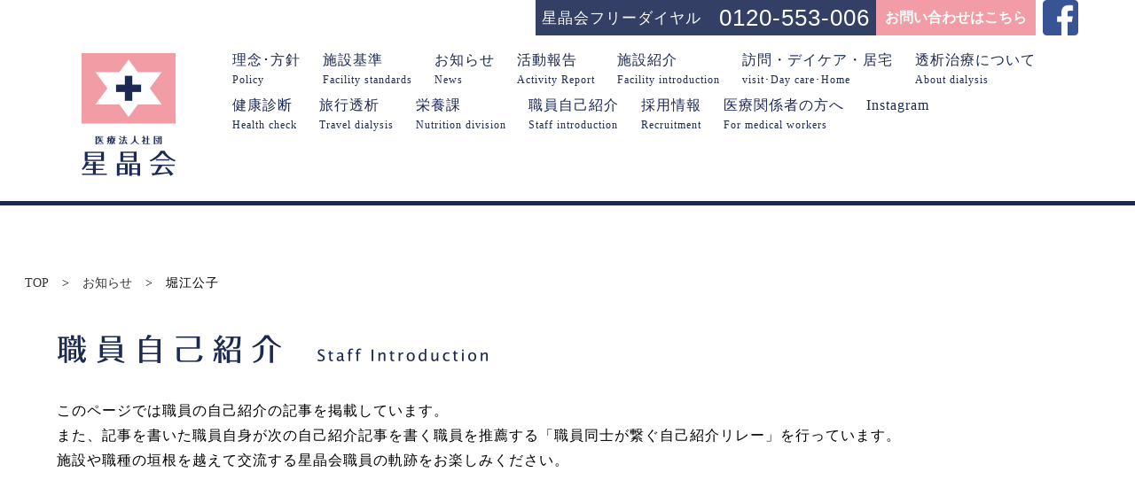

--- FILE ---
content_type: text/html; charset=UTF-8
request_url: https://seishokai-gr.or.jp/staff/257/
body_size: 59720
content:
<!DOCTYPE html>
<html lang="ja">
<head>
	
<meta name="google-site-verification" content="cMoiBVJ0Ipc82GktWuj1bhvnnDHb2-f3YjGABoB_8lU" />	
	
<!-- Google Tag Manager -->
<script>(function(w,d,s,l,i){w[l]=w[l]||[];w[l].push({'gtm.start':
new Date().getTime(),event:'gtm.js'});var f=d.getElementsByTagName(s)[0],
j=d.createElement(s),dl=l!='dataLayer'?'&l='+l:'';j.async=true;j.src=
'https://www.googletagmanager.com/gtm.js?id='+i+dl;f.parentNode.insertBefore(j,f);
})(window,document,'script','dataLayer','GTM-PTKXJPL');</script>
<!-- End Google Tag Manager -->
	
<!-- Global site tag (gtag.js) - Google Analytics -->
<script async src="https://www.googletagmanager.com/gtag/js?id=G-E5RKM0750J"></script>
<script>
  window.dataLayer = window.dataLayer || [];
  function gtag(){dataLayer.push(arguments);}
  gtag('js', new Date());

  gtag('config', 'G-E5RKM0750J');
</script>
	
  <meta charset="UTF-8">
  <!--   <meta name="viewport" content="width=640px">
   -->
  <meta name="viewport" content="width=device-width, initial-scale=1">
    <link href="https://fonts.googleapis.com/css?family=Libre+Baskerville|Arimo" rel="stylesheet">
  <title>    堀江公子 ｜ 医療法人社団 星晶会  </title>

  <link rel="stylesheet" href="https://seishokai-gr.or.jp/common/css/style.css">
  <!-- <link rel="stylesheet" href="https://seishokai-gr.or.jp/common/css/vegas.min.css"> -->
  <link rel="stylesheet" type="text/css" href="//cdn.jsdelivr.net/npm/slick-carousel@1.8.1/slick/slick.css"/>
  <script src="https://seishokai-gr.or.jp/common/js/jquery-2.1.3.min.js"></script>
  <script src="https://seishokai-gr.or.jp/common/js/vegas.min.js"></script>
  <link rel="stylesheet" href="https://seishokai-gr.or.jp/v2/wp-content/themes/seishokai/style.css?1762412182" type="text/css" />
  <link rel="stylesheet" href="https://seishokai-gr.or.jp/v2/wp-content/themes/seishokai/responsive.css" type="text/css" />

  <meta name='robots' content='index, follow, max-image-preview:large, max-snippet:-1, max-video-preview:-1' />
	<style>img:is([sizes="auto" i], [sizes^="auto," i]) { contain-intrinsic-size: 3000px 1500px }</style>
	
	<!-- This site is optimized with the Yoast SEO plugin v26.5 - https://yoast.com/wordpress/plugins/seo/ -->
	<link rel="canonical" href="https://seishokai-gr.or.jp/staff/257/" />
	<meta property="og:locale" content="ja_JP" />
	<meta property="og:type" content="article" />
	<meta property="og:title" content="堀江公子 | 医療法人社団 星晶会" />
	<meta property="og:url" content="https://seishokai-gr.or.jp/staff/257/" />
	<meta property="og:site_name" content="医療法人社団 星晶会" />
	<meta property="article:publisher" content="https://www.facebook.com/profile.php?id=61565067873460" />
	<meta property="article:modified_time" content="2017-08-21T07:23:18+00:00" />
	<meta name="twitter:card" content="summary_large_image" />
	<script type="application/ld+json" class="yoast-schema-graph">{"@context":"https://schema.org","@graph":[{"@type":"WebPage","@id":"https://seishokai-gr.or.jp/staff/257/","url":"https://seishokai-gr.or.jp/staff/257/","name":"堀江公子 | 医療法人社団 星晶会","isPartOf":{"@id":"https://seishokai-gr.or.jp/#website"},"datePublished":"2017-08-21T07:08:03+00:00","dateModified":"2017-08-21T07:23:18+00:00","breadcrumb":{"@id":"https://seishokai-gr.or.jp/staff/257/#breadcrumb"},"inLanguage":"ja","potentialAction":[{"@type":"ReadAction","target":["https://seishokai-gr.or.jp/staff/257/"]}]},{"@type":"BreadcrumbList","@id":"https://seishokai-gr.or.jp/staff/257/#breadcrumb","itemListElement":[{"@type":"ListItem","position":1,"name":"ホーム","item":"https://seishokai-gr.or.jp/"},{"@type":"ListItem","position":2,"name":"職員紹介","item":"https://seishokai-gr.or.jp/staff/"},{"@type":"ListItem","position":3,"name":"堀江公子"}]},{"@type":"WebSite","@id":"https://seishokai-gr.or.jp/#website","url":"https://seishokai-gr.or.jp/","name":"医療法人社団 星晶会","description":"星晶会は臨床・教育・研究に精進し、全ての利用者様に最適な医療看介護、リハビリテーション、レクレーションを提供し、生き甲斐を創造します。「医療は生き甲斐の創造である」と信じ心温かな、行き届いたサービスを提供していきたい。","publisher":{"@id":"https://seishokai-gr.or.jp/#organization"},"alternateName":"SEISHOKAI","potentialAction":[{"@type":"SearchAction","target":{"@type":"EntryPoint","urlTemplate":"https://seishokai-gr.or.jp/?s={search_term_string}"},"query-input":{"@type":"PropertyValueSpecification","valueRequired":true,"valueName":"search_term_string"}}],"inLanguage":"ja"},{"@type":"Organization","@id":"https://seishokai-gr.or.jp/#organization","name":"医療法人社団　星晶会","alternateName":"SEISHOKAI","url":"https://seishokai-gr.or.jp/","logo":{"@type":"ImageObject","inLanguage":"ja","@id":"https://seishokai-gr.or.jp/#/schema/logo/image/","url":"https://seishokai-gr.or.jp/v2/wp-content/uploads/2025/12/symbol_m.jpg","contentUrl":"https://seishokai-gr.or.jp/v2/wp-content/uploads/2025/12/symbol_m.jpg","width":369,"height":277,"caption":"医療法人社団　星晶会"},"image":{"@id":"https://seishokai-gr.or.jp/#/schema/logo/image/"},"sameAs":["https://www.facebook.com/profile.php?id=61565067873460","https://www.instagram.com/","https://youtube.com/@seishokai-pr?si=1P1XApUwZENVYEs5"]}]}</script>
	<!-- / Yoast SEO plugin. -->


<link rel='dns-prefetch' href='//challenges.cloudflare.com' />
		<!-- This site uses the Google Analytics by MonsterInsights plugin v9.11.1 - Using Analytics tracking - https://www.monsterinsights.com/ -->
							<script src="//www.googletagmanager.com/gtag/js?id=G-7K1KW7B1YD"  data-cfasync="false" data-wpfc-render="false" type="text/javascript" async></script>
			<script data-cfasync="false" data-wpfc-render="false" type="text/javascript">
				var mi_version = '9.11.1';
				var mi_track_user = true;
				var mi_no_track_reason = '';
								var MonsterInsightsDefaultLocations = {"page_location":"https:\/\/seishokai-gr.or.jp\/staff\/257\/"};
								if ( typeof MonsterInsightsPrivacyGuardFilter === 'function' ) {
					var MonsterInsightsLocations = (typeof MonsterInsightsExcludeQuery === 'object') ? MonsterInsightsPrivacyGuardFilter( MonsterInsightsExcludeQuery ) : MonsterInsightsPrivacyGuardFilter( MonsterInsightsDefaultLocations );
				} else {
					var MonsterInsightsLocations = (typeof MonsterInsightsExcludeQuery === 'object') ? MonsterInsightsExcludeQuery : MonsterInsightsDefaultLocations;
				}

								var disableStrs = [
										'ga-disable-G-7K1KW7B1YD',
									];

				/* Function to detect opted out users */
				function __gtagTrackerIsOptedOut() {
					for (var index = 0; index < disableStrs.length; index++) {
						if (document.cookie.indexOf(disableStrs[index] + '=true') > -1) {
							return true;
						}
					}

					return false;
				}

				/* Disable tracking if the opt-out cookie exists. */
				if (__gtagTrackerIsOptedOut()) {
					for (var index = 0; index < disableStrs.length; index++) {
						window[disableStrs[index]] = true;
					}
				}

				/* Opt-out function */
				function __gtagTrackerOptout() {
					for (var index = 0; index < disableStrs.length; index++) {
						document.cookie = disableStrs[index] + '=true; expires=Thu, 31 Dec 2099 23:59:59 UTC; path=/';
						window[disableStrs[index]] = true;
					}
				}

				if ('undefined' === typeof gaOptout) {
					function gaOptout() {
						__gtagTrackerOptout();
					}
				}
								window.dataLayer = window.dataLayer || [];

				window.MonsterInsightsDualTracker = {
					helpers: {},
					trackers: {},
				};
				if (mi_track_user) {
					function __gtagDataLayer() {
						dataLayer.push(arguments);
					}

					function __gtagTracker(type, name, parameters) {
						if (!parameters) {
							parameters = {};
						}

						if (parameters.send_to) {
							__gtagDataLayer.apply(null, arguments);
							return;
						}

						if (type === 'event') {
														parameters.send_to = monsterinsights_frontend.v4_id;
							var hookName = name;
							if (typeof parameters['event_category'] !== 'undefined') {
								hookName = parameters['event_category'] + ':' + name;
							}

							if (typeof MonsterInsightsDualTracker.trackers[hookName] !== 'undefined') {
								MonsterInsightsDualTracker.trackers[hookName](parameters);
							} else {
								__gtagDataLayer('event', name, parameters);
							}
							
						} else {
							__gtagDataLayer.apply(null, arguments);
						}
					}

					__gtagTracker('js', new Date());
					__gtagTracker('set', {
						'developer_id.dZGIzZG': true,
											});
					if ( MonsterInsightsLocations.page_location ) {
						__gtagTracker('set', MonsterInsightsLocations);
					}
										__gtagTracker('config', 'G-7K1KW7B1YD', {"forceSSL":"true","link_attribution":"true"} );
										window.gtag = __gtagTracker;										(function () {
						/* https://developers.google.com/analytics/devguides/collection/analyticsjs/ */
						/* ga and __gaTracker compatibility shim. */
						var noopfn = function () {
							return null;
						};
						var newtracker = function () {
							return new Tracker();
						};
						var Tracker = function () {
							return null;
						};
						var p = Tracker.prototype;
						p.get = noopfn;
						p.set = noopfn;
						p.send = function () {
							var args = Array.prototype.slice.call(arguments);
							args.unshift('send');
							__gaTracker.apply(null, args);
						};
						var __gaTracker = function () {
							var len = arguments.length;
							if (len === 0) {
								return;
							}
							var f = arguments[len - 1];
							if (typeof f !== 'object' || f === null || typeof f.hitCallback !== 'function') {
								if ('send' === arguments[0]) {
									var hitConverted, hitObject = false, action;
									if ('event' === arguments[1]) {
										if ('undefined' !== typeof arguments[3]) {
											hitObject = {
												'eventAction': arguments[3],
												'eventCategory': arguments[2],
												'eventLabel': arguments[4],
												'value': arguments[5] ? arguments[5] : 1,
											}
										}
									}
									if ('pageview' === arguments[1]) {
										if ('undefined' !== typeof arguments[2]) {
											hitObject = {
												'eventAction': 'page_view',
												'page_path': arguments[2],
											}
										}
									}
									if (typeof arguments[2] === 'object') {
										hitObject = arguments[2];
									}
									if (typeof arguments[5] === 'object') {
										Object.assign(hitObject, arguments[5]);
									}
									if ('undefined' !== typeof arguments[1].hitType) {
										hitObject = arguments[1];
										if ('pageview' === hitObject.hitType) {
											hitObject.eventAction = 'page_view';
										}
									}
									if (hitObject) {
										action = 'timing' === arguments[1].hitType ? 'timing_complete' : hitObject.eventAction;
										hitConverted = mapArgs(hitObject);
										__gtagTracker('event', action, hitConverted);
									}
								}
								return;
							}

							function mapArgs(args) {
								var arg, hit = {};
								var gaMap = {
									'eventCategory': 'event_category',
									'eventAction': 'event_action',
									'eventLabel': 'event_label',
									'eventValue': 'event_value',
									'nonInteraction': 'non_interaction',
									'timingCategory': 'event_category',
									'timingVar': 'name',
									'timingValue': 'value',
									'timingLabel': 'event_label',
									'page': 'page_path',
									'location': 'page_location',
									'title': 'page_title',
									'referrer' : 'page_referrer',
								};
								for (arg in args) {
																		if (!(!args.hasOwnProperty(arg) || !gaMap.hasOwnProperty(arg))) {
										hit[gaMap[arg]] = args[arg];
									} else {
										hit[arg] = args[arg];
									}
								}
								return hit;
							}

							try {
								f.hitCallback();
							} catch (ex) {
							}
						};
						__gaTracker.create = newtracker;
						__gaTracker.getByName = newtracker;
						__gaTracker.getAll = function () {
							return [];
						};
						__gaTracker.remove = noopfn;
						__gaTracker.loaded = true;
						window['__gaTracker'] = __gaTracker;
					})();
									} else {
										console.log("");
					(function () {
						function __gtagTracker() {
							return null;
						}

						window['__gtagTracker'] = __gtagTracker;
						window['gtag'] = __gtagTracker;
					})();
									}
			</script>
							<!-- / Google Analytics by MonsterInsights -->
		<link rel='stylesheet' id='wp-block-library-css' href='https://seishokai-gr.or.jp/v2/wp-includes/css/dist/block-library/style.min.css?ver=6.8.3' type='text/css' media='all' />
<style id='classic-theme-styles-inline-css' type='text/css'>
/*! This file is auto-generated */
.wp-block-button__link{color:#fff;background-color:#32373c;border-radius:9999px;box-shadow:none;text-decoration:none;padding:calc(.667em + 2px) calc(1.333em + 2px);font-size:1.125em}.wp-block-file__button{background:#32373c;color:#fff;text-decoration:none}
</style>
<style id='global-styles-inline-css' type='text/css'>
:root{--wp--preset--aspect-ratio--square: 1;--wp--preset--aspect-ratio--4-3: 4/3;--wp--preset--aspect-ratio--3-4: 3/4;--wp--preset--aspect-ratio--3-2: 3/2;--wp--preset--aspect-ratio--2-3: 2/3;--wp--preset--aspect-ratio--16-9: 16/9;--wp--preset--aspect-ratio--9-16: 9/16;--wp--preset--color--black: #000000;--wp--preset--color--cyan-bluish-gray: #abb8c3;--wp--preset--color--white: #ffffff;--wp--preset--color--pale-pink: #f78da7;--wp--preset--color--vivid-red: #cf2e2e;--wp--preset--color--luminous-vivid-orange: #ff6900;--wp--preset--color--luminous-vivid-amber: #fcb900;--wp--preset--color--light-green-cyan: #7bdcb5;--wp--preset--color--vivid-green-cyan: #00d084;--wp--preset--color--pale-cyan-blue: #8ed1fc;--wp--preset--color--vivid-cyan-blue: #0693e3;--wp--preset--color--vivid-purple: #9b51e0;--wp--preset--gradient--vivid-cyan-blue-to-vivid-purple: linear-gradient(135deg,rgba(6,147,227,1) 0%,rgb(155,81,224) 100%);--wp--preset--gradient--light-green-cyan-to-vivid-green-cyan: linear-gradient(135deg,rgb(122,220,180) 0%,rgb(0,208,130) 100%);--wp--preset--gradient--luminous-vivid-amber-to-luminous-vivid-orange: linear-gradient(135deg,rgba(252,185,0,1) 0%,rgba(255,105,0,1) 100%);--wp--preset--gradient--luminous-vivid-orange-to-vivid-red: linear-gradient(135deg,rgba(255,105,0,1) 0%,rgb(207,46,46) 100%);--wp--preset--gradient--very-light-gray-to-cyan-bluish-gray: linear-gradient(135deg,rgb(238,238,238) 0%,rgb(169,184,195) 100%);--wp--preset--gradient--cool-to-warm-spectrum: linear-gradient(135deg,rgb(74,234,220) 0%,rgb(151,120,209) 20%,rgb(207,42,186) 40%,rgb(238,44,130) 60%,rgb(251,105,98) 80%,rgb(254,248,76) 100%);--wp--preset--gradient--blush-light-purple: linear-gradient(135deg,rgb(255,206,236) 0%,rgb(152,150,240) 100%);--wp--preset--gradient--blush-bordeaux: linear-gradient(135deg,rgb(254,205,165) 0%,rgb(254,45,45) 50%,rgb(107,0,62) 100%);--wp--preset--gradient--luminous-dusk: linear-gradient(135deg,rgb(255,203,112) 0%,rgb(199,81,192) 50%,rgb(65,88,208) 100%);--wp--preset--gradient--pale-ocean: linear-gradient(135deg,rgb(255,245,203) 0%,rgb(182,227,212) 50%,rgb(51,167,181) 100%);--wp--preset--gradient--electric-grass: linear-gradient(135deg,rgb(202,248,128) 0%,rgb(113,206,126) 100%);--wp--preset--gradient--midnight: linear-gradient(135deg,rgb(2,3,129) 0%,rgb(40,116,252) 100%);--wp--preset--font-size--small: 13px;--wp--preset--font-size--medium: 20px;--wp--preset--font-size--large: 36px;--wp--preset--font-size--x-large: 42px;--wp--preset--spacing--20: 0.44rem;--wp--preset--spacing--30: 0.67rem;--wp--preset--spacing--40: 1rem;--wp--preset--spacing--50: 1.5rem;--wp--preset--spacing--60: 2.25rem;--wp--preset--spacing--70: 3.38rem;--wp--preset--spacing--80: 5.06rem;--wp--preset--shadow--natural: 6px 6px 9px rgba(0, 0, 0, 0.2);--wp--preset--shadow--deep: 12px 12px 50px rgba(0, 0, 0, 0.4);--wp--preset--shadow--sharp: 6px 6px 0px rgba(0, 0, 0, 0.2);--wp--preset--shadow--outlined: 6px 6px 0px -3px rgba(255, 255, 255, 1), 6px 6px rgba(0, 0, 0, 1);--wp--preset--shadow--crisp: 6px 6px 0px rgba(0, 0, 0, 1);}:where(.is-layout-flex){gap: 0.5em;}:where(.is-layout-grid){gap: 0.5em;}body .is-layout-flex{display: flex;}.is-layout-flex{flex-wrap: wrap;align-items: center;}.is-layout-flex > :is(*, div){margin: 0;}body .is-layout-grid{display: grid;}.is-layout-grid > :is(*, div){margin: 0;}:where(.wp-block-columns.is-layout-flex){gap: 2em;}:where(.wp-block-columns.is-layout-grid){gap: 2em;}:where(.wp-block-post-template.is-layout-flex){gap: 1.25em;}:where(.wp-block-post-template.is-layout-grid){gap: 1.25em;}.has-black-color{color: var(--wp--preset--color--black) !important;}.has-cyan-bluish-gray-color{color: var(--wp--preset--color--cyan-bluish-gray) !important;}.has-white-color{color: var(--wp--preset--color--white) !important;}.has-pale-pink-color{color: var(--wp--preset--color--pale-pink) !important;}.has-vivid-red-color{color: var(--wp--preset--color--vivid-red) !important;}.has-luminous-vivid-orange-color{color: var(--wp--preset--color--luminous-vivid-orange) !important;}.has-luminous-vivid-amber-color{color: var(--wp--preset--color--luminous-vivid-amber) !important;}.has-light-green-cyan-color{color: var(--wp--preset--color--light-green-cyan) !important;}.has-vivid-green-cyan-color{color: var(--wp--preset--color--vivid-green-cyan) !important;}.has-pale-cyan-blue-color{color: var(--wp--preset--color--pale-cyan-blue) !important;}.has-vivid-cyan-blue-color{color: var(--wp--preset--color--vivid-cyan-blue) !important;}.has-vivid-purple-color{color: var(--wp--preset--color--vivid-purple) !important;}.has-black-background-color{background-color: var(--wp--preset--color--black) !important;}.has-cyan-bluish-gray-background-color{background-color: var(--wp--preset--color--cyan-bluish-gray) !important;}.has-white-background-color{background-color: var(--wp--preset--color--white) !important;}.has-pale-pink-background-color{background-color: var(--wp--preset--color--pale-pink) !important;}.has-vivid-red-background-color{background-color: var(--wp--preset--color--vivid-red) !important;}.has-luminous-vivid-orange-background-color{background-color: var(--wp--preset--color--luminous-vivid-orange) !important;}.has-luminous-vivid-amber-background-color{background-color: var(--wp--preset--color--luminous-vivid-amber) !important;}.has-light-green-cyan-background-color{background-color: var(--wp--preset--color--light-green-cyan) !important;}.has-vivid-green-cyan-background-color{background-color: var(--wp--preset--color--vivid-green-cyan) !important;}.has-pale-cyan-blue-background-color{background-color: var(--wp--preset--color--pale-cyan-blue) !important;}.has-vivid-cyan-blue-background-color{background-color: var(--wp--preset--color--vivid-cyan-blue) !important;}.has-vivid-purple-background-color{background-color: var(--wp--preset--color--vivid-purple) !important;}.has-black-border-color{border-color: var(--wp--preset--color--black) !important;}.has-cyan-bluish-gray-border-color{border-color: var(--wp--preset--color--cyan-bluish-gray) !important;}.has-white-border-color{border-color: var(--wp--preset--color--white) !important;}.has-pale-pink-border-color{border-color: var(--wp--preset--color--pale-pink) !important;}.has-vivid-red-border-color{border-color: var(--wp--preset--color--vivid-red) !important;}.has-luminous-vivid-orange-border-color{border-color: var(--wp--preset--color--luminous-vivid-orange) !important;}.has-luminous-vivid-amber-border-color{border-color: var(--wp--preset--color--luminous-vivid-amber) !important;}.has-light-green-cyan-border-color{border-color: var(--wp--preset--color--light-green-cyan) !important;}.has-vivid-green-cyan-border-color{border-color: var(--wp--preset--color--vivid-green-cyan) !important;}.has-pale-cyan-blue-border-color{border-color: var(--wp--preset--color--pale-cyan-blue) !important;}.has-vivid-cyan-blue-border-color{border-color: var(--wp--preset--color--vivid-cyan-blue) !important;}.has-vivid-purple-border-color{border-color: var(--wp--preset--color--vivid-purple) !important;}.has-vivid-cyan-blue-to-vivid-purple-gradient-background{background: var(--wp--preset--gradient--vivid-cyan-blue-to-vivid-purple) !important;}.has-light-green-cyan-to-vivid-green-cyan-gradient-background{background: var(--wp--preset--gradient--light-green-cyan-to-vivid-green-cyan) !important;}.has-luminous-vivid-amber-to-luminous-vivid-orange-gradient-background{background: var(--wp--preset--gradient--luminous-vivid-amber-to-luminous-vivid-orange) !important;}.has-luminous-vivid-orange-to-vivid-red-gradient-background{background: var(--wp--preset--gradient--luminous-vivid-orange-to-vivid-red) !important;}.has-very-light-gray-to-cyan-bluish-gray-gradient-background{background: var(--wp--preset--gradient--very-light-gray-to-cyan-bluish-gray) !important;}.has-cool-to-warm-spectrum-gradient-background{background: var(--wp--preset--gradient--cool-to-warm-spectrum) !important;}.has-blush-light-purple-gradient-background{background: var(--wp--preset--gradient--blush-light-purple) !important;}.has-blush-bordeaux-gradient-background{background: var(--wp--preset--gradient--blush-bordeaux) !important;}.has-luminous-dusk-gradient-background{background: var(--wp--preset--gradient--luminous-dusk) !important;}.has-pale-ocean-gradient-background{background: var(--wp--preset--gradient--pale-ocean) !important;}.has-electric-grass-gradient-background{background: var(--wp--preset--gradient--electric-grass) !important;}.has-midnight-gradient-background{background: var(--wp--preset--gradient--midnight) !important;}.has-small-font-size{font-size: var(--wp--preset--font-size--small) !important;}.has-medium-font-size{font-size: var(--wp--preset--font-size--medium) !important;}.has-large-font-size{font-size: var(--wp--preset--font-size--large) !important;}.has-x-large-font-size{font-size: var(--wp--preset--font-size--x-large) !important;}
:where(.wp-block-post-template.is-layout-flex){gap: 1.25em;}:where(.wp-block-post-template.is-layout-grid){gap: 1.25em;}
:where(.wp-block-columns.is-layout-flex){gap: 2em;}:where(.wp-block-columns.is-layout-grid){gap: 2em;}
:root :where(.wp-block-pullquote){font-size: 1.5em;line-height: 1.6;}
</style>
<link rel='stylesheet' id='contact-form-7-css' href='https://seishokai-gr.or.jp/v2/wp-content/plugins/contact-form-7/includes/css/styles.css?ver=6.1.4' type='text/css' media='all' />
<script type="text/javascript" src="https://seishokai-gr.or.jp/v2/wp-content/plugins/google-analytics-for-wordpress/assets/js/frontend-gtag.min.js?ver=9.11.1" id="monsterinsights-frontend-script-js" async="async" data-wp-strategy="async"></script>
<script data-cfasync="false" data-wpfc-render="false" type="text/javascript" id='monsterinsights-frontend-script-js-extra'>/* <![CDATA[ */
var monsterinsights_frontend = {"js_events_tracking":"true","download_extensions":"doc,pdf,ppt,zip,xls,docx,pptx,xlsx","inbound_paths":"[{\"path\":\"\\\/go\\\/\",\"label\":\"affiliate\"},{\"path\":\"\\\/recommend\\\/\",\"label\":\"affiliate\"}]","home_url":"https:\/\/seishokai-gr.or.jp","hash_tracking":"false","v4_id":"G-7K1KW7B1YD"};/* ]]> */
</script>
<link rel="https://api.w.org/" href="https://seishokai-gr.or.jp/wp-json/" /><link rel='shortlink' href='https://seishokai-gr.or.jp/?p=257' />
<link rel="alternate" title="oEmbed (JSON)" type="application/json+oembed" href="https://seishokai-gr.or.jp/wp-json/oembed/1.0/embed?url=https%3A%2F%2Fseishokai-gr.or.jp%2Fstaff%2F257%2F" />
<link rel="alternate" title="oEmbed (XML)" type="text/xml+oembed" href="https://seishokai-gr.or.jp/wp-json/oembed/1.0/embed?url=https%3A%2F%2Fseishokai-gr.or.jp%2Fstaff%2F257%2F&#038;format=xml" />
</head>

<body class="wp-singular staff-template-default single single-staff postid-257 wp-theme-seishokai" id="top">
  <script>
(function(i,s,o,g,r,a,m){i['GoogleAnalyticsObject']=r;i[r]=i[r]||function(){
(i[r].q=i[r].q||[]).push(arguments)},i[r].l=1*new Date();a=s.createElement(o),
m=s.getElementsByTagName(o)[0];a.async=1;a.src=g;m.parentNode.insertBefore(a,m)
})(window,document,'script','https://www.google-analytics.com/analytics.js','ga');

ga('create', 'UA-102406787-1', 'auto');
ga('send', 'pageview');

</script>	
	<!-- Google Tag Manager (noscript) -->
<noscript><iframe src="https://www.googletagmanager.com/ns.html?id=GTM-PTKXJPL"
height="0" width="0" style="display:none;visibility:hidden"></iframe></noscript>
<!-- End Google Tag Manager (noscript) -->
	
  <div id="wrapper">

    
      <header id="header" >
        <div id="phone"class="w1246">

          <a href="tel:0120-553-006" class="tel topfree_tel">
            <p class="freetel_name">星晶会フリーダイヤル</p>
            <p class="freetel_num">0120-553-006</p>
            <!-- <img src="https://seishokai-gr.or.jp/common/img/all/0120-55-3006.png" alt="星晶会フリーダイヤル 0120-55-3006" class="pc">
            <img src="https://seishokai-gr.or.jp/common/img/sp/0120-55-3006.png" alt="星晶会フリーダイヤル 0120-55-3006" class="sp"> -->
          </a>
          <a href="https://seishokai-gr.or.jp/contact_form" class="top_contact_btn">お問い合わせはこちら</a>
          <a href="https://www.facebook.com/profile.php?id=100088423070132" style="margin-left: .5em;"><img style="max-width: 40px;
    height: auto;
    width: auto;" src="http://seishokai-gr.or.jp/v2/wp-content/uploads/2023/03/fbicon.png"></a>
        </div>
        <div id="navigation">
          <div class="w1246">
            <div id="logo"><a href="https://seishokai-gr.or.jp/"><img src="https://seishokai-gr.or.jp/common/img/logo_seishokai.png" srcset="https://seishokai-gr.or.jp/common/img/logo_seishokai.png 1x,https://seishokai-gr.or.jp/common/img/logo_seishokai2x.png 2x" alt="医療法人社団 星晶会" class="pc"><img src="https://seishokai-gr.or.jp/common/img/sp/logo_seishokai.png" alt="医療法人社団 星晶会" class="sp"></a></div>
            <div id="spnav"><a href="#" id="sp-btn"><span id="sp-btn-icon"></span></a></div>
            <ul id="navi">
              <!-- <li class=""><a href="https://seishokai-gr.or.jp/policy/">
                <p class="ja_text hover_pink ">理事長方針<span class="en_text">Policy</span></p>

              </a></li>
              <li class=""><a href="https://seishokai-gr.or.jp/news/">
                <p class="ja_text hover_pink ">お知らせ<span class="en_text">News</span></p>

              </a></li>
              <li class=""><a href="https://seishokai-gr.or.jp/report/">
                <p class="ja_text hover_pink ">活動報告<span class="en_text">Activity Report</span></p>

              </a></li>
              <li class=""><a href="https://seishokai-gr.or.jp/facility01/">
                <p class="ja_text hover_pink ">施設紹介<span class="en_text">Facility introduction</span></p>
              </a></li>
              <li class=""><a href="https://seishokai-gr.or.jp/daycare/">
                <p class="ja_text hover_pink ">訪問・デイケア・居宅<span class="en_text">visit･Day care･Home</span></p>
              </a></li>
              <li class=""><a href="https://seishokai-gr.or.jp/staff/">
                <p class="ja_text hover_pink onpage">職員自己紹介<span class="en_text">Staff introduction</span></p>
              </a></li>
              <li class=""><a href="https://seishokai-gr.or.jp/recruit/">
                <p class="ja_text hover_pink ">採用情報<span class="en_text">Recruitmentit</span></p>
              </a></li> -->


                      
          <li class="">
            <a href="https://seishokai-gr.or.jp/policy/">
                <p class="ja_text hover_pink">理念･方針<span class="en_text">Policy</span></p>
            </a>
        </li>

        
          <li class="">
            <a href="https://seishokai-gr.or.jp/facility_standards/">
                <p class="ja_text hover_pink">施設基準<span class="en_text">Facility standards</span></p>
            </a>
        </li>

        
          <li class="">
            <a href="https://seishokai-gr.or.jp/news/">
                <p class="ja_text hover_pink">お知らせ<span class="en_text">News</span></p>
            </a>
        </li>

        
          <li class="">
            <a href="https://seishokai-gr.or.jp/report/">
                <p class="ja_text hover_pink">活動報告<span class="en_text">Activity Report</span></p>
            </a>
        </li>

        
          <li class="">
            <a href="https://seishokai-gr.or.jp/facility01/">
                <p class="ja_text hover_pink">施設紹介<span class="en_text">Facility introduction</span></p>
            </a>
        </li>

        
          <li class="">
            <a href="https://seishokai-gr.or.jp/daycare/">
                <p class="ja_text hover_pink">訪問・デイケア・居宅<span class="en_text">visit･Day care･Home</span></p>
            </a>
        </li>

        
          <li class="">
            <a href="https://seishokai-gr.or.jp/about-dialysis/">
                <p class="ja_text hover_pink">透析治療について<span class="en_text">About dialysis</span></p>
            </a>
        </li>

        
          <li class="">
            <a href="https://seishokai-gr.or.jp/kenshin/">
                <p class="ja_text hover_pink">健康診断<span class="en_text">Health check</span></p>
            </a>
        </li>

        
          <li class="">
            <a href="https://seishokai-gr.or.jp/t-dialysis/">
                <p class="ja_text hover_pink">旅行透析<span class="en_text">Travel dialysis</span></p>
            </a>
        </li>

        
          <li class="">
            <a href="https://seishokai-gr.or.jp/nutrition/">
                <p class="ja_text hover_pink">栄養課<span class="en_text">Nutrition division</span></p>
            </a>
        </li>

        
          <li class="">
            <a href="https://seishokai-gr.or.jp/staff/">
                <p class="ja_text hover_pink">職員自己紹介<span class="en_text">Staff introduction</span></p>
            </a>
        </li>

        
          <li class="">
            <a href="https://seishokai-gr.or.jp/recruit/">
                <p class="ja_text hover_pink">採用情報<span class="en_text">Recruitment</span></p>
            </a>
        </li>

        
          <li class="">
            <a href="https://seishokai-gr.or.jp/for-mw/">
                <p class="ja_text hover_pink">医療関係者の方へ<span class="en_text">For medical workers</span></p>
            </a>
        </li>

        
          <li class="">
            <a href="https://www.instagram.com/seishokai.pr/">
                <p class="ja_text hover_pink">Instagram<span class="en_text"></span></p>
            </a>
        </li>

                


            </ul>

            
          </div><!-- .w1246 -->
        </div><!-- #navigation -->
        <ul id="navi-sp">
          <!-- <li><a href="https://seishokai-gr.or.jp/policy/">理事長方針 policy</a></li>
          <li><a href="https://seishokai-gr.or.jp/news/">お知らせ news</a></li>
          <li><a href="https://seishokai-gr.or.jp/report/">活動報告 Activity report</a></li>
          <li><a href="https://seishokai-gr.or.jp/facility01/">施設紹介 Facility introduction</a></li>
          <li><a href="https://seishokai-gr.or.jp/daycare/">訪問・デイケア・居宅 Visit/Day care/Home</a></li>
          <li><a href="https://seishokai-gr.or.jp/staff/">職員自己紹介 Staff introduction</a></li>
          <li><a href="https://seishokai-gr.or.jp/recruit/">採用情報 Recruitment</a></li> -->

                  
          <li><a href="https://seishokai-gr.or.jp/policy/">理念･方針 Policy</a></li>

        
          <li><a href="https://seishokai-gr.or.jp/facility_standards/">施設基準 Facility standards</a></li>

        
          <li><a href="https://seishokai-gr.or.jp/news/">お知らせ News</a></li>

        
          <li><a href="https://seishokai-gr.or.jp/report/">活動報告 Activity Report</a></li>

        
          <li><a href="https://seishokai-gr.or.jp/facility01/">施設紹介 Facility introduction</a></li>

        
          <li><a href="https://seishokai-gr.or.jp/daycare/">訪問・デイケア・居宅 visit･Day care･Home</a></li>

        
          <li><a href="https://seishokai-gr.or.jp/about-dialysis/">透析治療について About dialysis</a></li>

        
          <li><a href="https://seishokai-gr.or.jp/kenshin/">健康診断 Health check</a></li>

        
          <li><a href="https://seishokai-gr.or.jp/t-dialysis/">旅行透析 Travel dialysis</a></li>

        
          <li><a href="https://seishokai-gr.or.jp/nutrition/">栄養課 Nutrition division</a></li>

        
          <li><a href="https://seishokai-gr.or.jp/staff/">職員自己紹介 Staff introduction</a></li>

        
          <li><a href="https://seishokai-gr.or.jp/recruit/">採用情報 Recruitment</a></li>

        
          <li><a href="https://seishokai-gr.or.jp/for-mw/">医療関係者の方へ For medical workers</a></li>

        
          <li><a href="https://www.instagram.com/seishokai.pr/">Instagram </a></li>

                

        </ul>
      </header><!-- #header -->


          </div>
  

  <main id="main">

        

          <div id="page">
        <div class="breadcrumb">
          <ul>
            <li>
              <a href="https://seishokai-gr.or.jp" class="opa">TOP</a>
            </li>
            <li><span>></span></li>
                          <li><a href="https://seishokai-gr.or.jp/news" class="opa">お知らせ</a></li>
                        <li><span>></span></li>
            <li><p class="c1">堀江公子</p></li>
          </ul>
        </div>
        <div class="w1225 bdrb_pink">
        
                                  <style media="screen">
                  #header::after{
                    display: none;
                  }
                  #navigation{
                    background: unset;
                  }
                  @media screen and (max-width: 480px){
                    .slider_main .slider_box{
    background-size: contain;
                  }
                  </style>
                <h1 id="page_title" class="h1-3"><img src="https://seishokai-gr.or.jp/common/img/page/staff_title.png" alt="職員自己紹介　Staff Introduction" class="pc"><img src="https://seishokai-gr.or.jp/common/img/sp/staff_title2.png" alt="職員自己紹介 Staff Introduction" class="sp"></h1>
<div class="inside"><p class="mb80">このページでは職員の自己紹介の記事を掲載しています。<br>
また、記事を書いた職員自身が次の自己紹介記事を書く職員を推薦する「職員同士が繋ぐ自己紹介リレー」を行っています。<br>
施設や職種の垣根を越えて交流する星晶会職員の軌跡をお楽しみください。</p></div>
<section class="section">
<div class="staff_box">
<div class="staff_hd">
<table>
<tr>
<th class="s_num en">35</th>
<td class="s_info">
<span class="s_info1"><span class="pink">記載者：</span>岩井　和哉</span>
<span class="s_info2"><span class="pink">所属：</span>あおい病院　透析室</span>
<span class="s_info3"><span class="pink">職種：</span>臨床工学技士</span>
</td>
<td class="s_date">2024.02.16更新</td>
</tr>
</table>
</div><!-- .staff_hd-->
<div class="staff_img mb40">
<img src="https://seishokai-gr.or.jp/v2/wp-content/uploads/2024/02/DSC_0015.png" alt="岩井　和哉">
</div><!-- .staff_img -->
<div class="staff_body">
<p><span style="color: #f19ca6">Q1.職場の雰囲気を教えてください。</span></p>
<p>A.20〜40歳代のスタッフが多く、みんな優しくとてもフレンドリーな職場です。</p>
<p><span style="color: #f19ca6">Q2.今の仕事内容を簡単に教えてください。</span></p>
<p>A.透析室では透析スタッフとして穿刺や透析治療を行っており、臨床工学技士として医療機器管理をしています。</p>
<p><span style="color: #f19ca6">Q3.今の仕事でやりがいを感じることは何ですか。</span></p>
<p>A.治療中や治療後などに患者様から「ありがとう」といってもらえた時。</p>
<p><span style="color: #f19ca6">Q4.今の職場のおすすめポイントを教えてください。</span></p>
<p>A.臨床工学技士として機器管理だけでなく、透析の知識や介助、処置など幅広い経験ができます。</p>
<p><span style="color: #f19ca6">Q5.休みの日の過ごし方（趣味など）を教えてください。</span></p>
<p>A.ラーメン巡りが趣味なので、週に一度は必ずラーメンを食べに行きます。特に二郎系のラーメンにハマっています。</p>
<p>&nbsp;</p>
</div><!-- .staff_body -->
<div class="staff_ft">
<table>
<tr>
<th><img src="https://seishokai-gr.or.jp/common/img/page/relay.png" alt="職員同士が繋ぐ自己紹介リレー！ 私の推薦する次回の自己紹介者はこんな人！"></th>
<td><p>ここしあ診療所所属の木村万里MA(メディカルアシスタント)さんを紹介します。&lt;br /&gt;
木村さんは、介護福祉士の資格も取得しており請求業務と透析室での患者様の介助なども行っています。&lt;br /&gt;
とても気さくな人柄で頼りがいのあるMAさんです。</p></td>
</tr>
</table>
</div><!-- .staff_ft -->
</div><!-- .staff_box -->
</section>
<section class="section">
<div class="staff_box">
<div class="staff_hd">
<table>
<tr>
<th class="s_num en">34</th>
<td class="s_info">
<span class="s_info1"><span class="pink">記載者：</span>餅井 愛</span>
<span class="s_info2"><span class="pink">所属：</span>介護老人保健施設　伊丹ゆうあい 療養棟</span>
<span class="s_info3"><span class="pink">職種：</span>看護師</span>
</td>
<td class="s_date">2023.11.25更新</td>
</tr>
</table>
</div><!-- .staff_hd-->
<div class="staff_img mb40">
<img src="https://seishokai-gr.or.jp/v2/wp-content/uploads/2023/11/HORIZON_0001_BURST20230831083216180_COVER41-1161x719.jpg" alt="餅井 愛">
</div><!-- .staff_img -->
<div class="staff_body">
<p><span style="color: #f19ca6">Q1.職場の雰囲気を教えてください。</span></p>
<p>A.年齢層は様々ですが、話しやすい方が多く笑いが絶えない職場です。</p>
<p><span style="color: #f19ca6">Q2.今の仕事内容を簡単に教えてください。</span></p>
<p>A.入所者様の日々の身体状況の確認、処置や食事介助、配薬、他科受診調整を行っています。</p>
<p><span style="color: #f19ca6">Q3.今の仕事でやりがいを感じることは何ですか。</span></p>
<p>A.入所後から在宅へ向けて、日常生活の援助や指導を行い、在宅に帰るときに「ありがとう」と言ってもらえた時。</p>
<p><span style="color: #f19ca6">Q4.今の職場のおすすめポイントを教えてください。</span></p>
<p>A.老健施設ですが、ほぼ透析患者様なので、透析の知識や介助、日常生活の援助から処置など幅広い経験ができます。また、在宅へ向けて他職種と連携とるためいろんなスタッフとの関わりを持つことができます。</p>
<p><span style="color: #f19ca6">Q5.休みの日の過ごし方（趣味など）を教えてください。</span></p>
<p>A.子供とカラオケ行ったり、連休をとって旅行に行ったりしています。</p>
<p>&nbsp;</p>
</div><!-- .staff_body -->
<div class="staff_ft">
<table>
<tr>
<th><img src="https://seishokai-gr.or.jp/common/img/page/relay.png" alt="職員同士が繋ぐ自己紹介リレー！ 私の推薦する次回の自己紹介者はこんな人！"></th>
<td><p>あおい病院、岩井CEの紹介をさせて頂きます。&lt;br /&gt;
若手CEのホープとして一生懸命CEの業務に携わってくれており、頼もしい存在です。&lt;br /&gt;
学会参加や法人内の研究発表会の共同演者にも積極的に参加してくれている方です。</p></td>
</tr>
</table>
</div><!-- .staff_ft -->
</div><!-- .staff_box -->
</section>
<section class="section">
<div class="staff_box">
<div class="staff_hd">
<table>
<tr>
<th class="s_num en">33</th>
<td class="s_info">
<span class="s_info1"><span class="pink">記載者：</span>福島　剛</span>
<span class="s_info2"><span class="pink">所属：</span>看護小規模多機能居宅介護ホーム伊丹ゆうあい</span>
<span class="s_info3"><span class="pink">職種：</span>看護師</span>
</td>
<td class="s_date">2023.03.24更新</td>
</tr>
</table>
</div><!-- .staff_hd-->
<div class="staff_img mb40">
<img src="https://seishokai-gr.or.jp/v2/wp-content/uploads/2023/03/IMG_2468-2-rotated.jpg" alt="福島　剛">
</div><!-- .staff_img -->
<div class="staff_body">
<p>私は、星晶会に入職して8年目になります。現在は、看護小規模多機能型居宅介護ホーム伊丹ゆうあいで看護師をしています。妻の実家が南丹市美山町で、今では珍しい茅葺の屋根でレトロです。水も綺麗で、その水を使った湯葉や鮎が名産ですので、是非試食してみてください。</p>
<p>私の趣味は食べる事。最近は年齢のせいか、肉より魚。洋食より和食に嗜好がかわりました。和食といえば京都です。行きつけの店があり、京都ならではの赤いこんにゃくや湯葉がお勧めです。</p>
<p>また、美味しい店も知っていますので、いつでもお問合せ下さいね。</p>
</div><!-- .staff_body -->
<div class="staff_ft">
<table>
<tr>
<th><img src="https://seishokai-gr.or.jp/common/img/page/relay.png" alt="職員同士が繋ぐ自己紹介リレー！ 私の推薦する次回の自己紹介者はこんな人！"></th>
<td><p>私が推薦する方は、伊丹ゆうあい療養棟の看護師餅井さんです。&lt;br /&gt;
それでは餅井さんよろしくお願いします。</p></td>
</tr>
</table>
</div><!-- .staff_ft -->
</div><!-- .staff_box -->
</section>
<section class="section">
<div class="staff_box">
<div class="staff_hd">
<table>
<tr>
<th class="s_num en">32</th>
<td class="s_info">
<span class="s_info1"><span class="pink">記載者：</span>児玉　さなえ</span>
<span class="s_info2"><span class="pink">所属：</span>伊丹ゆうあい看護多機能</span>
<span class="s_info3"><span class="pink">職種：</span>介護福祉士</span>
</td>
<td class="s_date">2023.02.16更新</td>
</tr>
</table>
</div><!-- .staff_hd-->
<div class="staff_img mb40">
<img src="https://seishokai-gr.or.jp/v2/wp-content/uploads/2023/02/9ef206e1ccbdaf734aba9f614aa85cee-530x1161.jpg" alt="児玉　さなえ">
</div><!-- .staff_img -->
<div class="staff_body">
<p>足尾さんご紹介ありがとうございます。<br />
看多機ホーム伊丹ゆうあい 介護福祉士の児玉さなえです。<br />
星晶会に入職して1年になりました。<br />
介護職の経験は15年程になりますが、看多機は初めてで知らない事もありますので、勉強しながら経験をつんでいきたいと思っています。<br />
趣味は猫雑貨集めと献血です。<br />
毎日うちの18歳のおじいニャンに癒されています。</p>
</div><!-- .staff_body -->
<div class="staff_ft">
<table>
<tr>
<th><img src="https://seishokai-gr.or.jp/common/img/page/relay.png" alt="職員同士が繋ぐ自己紹介リレー！ 私の推薦する次回の自己紹介者はこんな人！"></th>
<td><p>私が次に紹介させていただくのは、輪廻館で勤務されている看護師の福島主任です。&lt;br /&gt;
いつも優しく、さりげなく助けてくれるとても頼りになる方です。&lt;br /&gt;
それでは福島主任よろしくお願いします。</p></td>
</tr>
</table>
</div><!-- .staff_ft -->
</div><!-- .staff_box -->
</section>
<section class="section">
<div class="staff_box">
<div class="staff_hd">
<table>
<tr>
<th class="s_num en">31</th>
<td class="s_info">
<span class="s_info1"><span class="pink">記載者：</span>足尾　広行</span>
<span class="s_info2"><span class="pink">所属：</span>ゆうあい療養棟2F</span>
<span class="s_info3"><span class="pink">職種：</span>介護福祉士</span>
</td>
<td class="s_date">2022.11.11更新</td>
</tr>
</table>
</div><!-- .staff_hd-->
<div class="staff_img mb40">
<img src="https://seishokai-gr.or.jp/v2/wp-content/uploads/2022/11/21386215c6f6ecddcd7927cf31d53c14-937x1161.jpg" alt="足尾　広行">
</div><!-- .staff_img -->
<div class="staff_body">
<p>中島さん、ご紹介ありがとうございます。<br />
ゆうあい療養棟2Fにて勤務をしています介護福祉士の足尾広行です。<br />
以前の職場では、放課後等デイサービスに1年、そこから障がい者の方が通われる生活介護のデイサービスに4年勤めていました。星晶会には高齢者介護と透析治療について学びたいと思い、昨年11月に入職しました。</p>
<p>趣味はボルダリングで、仕事終わりにクライミングジムに通っています。<br />
以前はクライミングジムでのコンペや大会にも参加していましたが、最近ではコロナの影響で開催されなくなってしまいましたので早くコロナが収束して、またコンペや大会などに参加したいと思っています。</p>
</div><!-- .staff_body -->
<div class="staff_ft">
<table>
<tr>
<th><img src="https://seishokai-gr.or.jp/common/img/page/relay.png" alt="職員同士が繋ぐ自己紹介リレー！ 私の推薦する次回の自己紹介者はこんな人！"></th>
<td><p>次に紹介させていただくのは、看護小規模多機能型居宅介護 ホーム伊丹ゆうあいに勤めておられる児玉さなえさんです。穏やかな雰囲気と柔らかい口調のやさしい介護福祉士さんです。&lt;br /&gt;
それでは児玉さんよろしくお願いします。</p></td>
</tr>
</table>
</div><!-- .staff_ft -->
</div><!-- .staff_box -->
</section>
<div class="pager">
<ul class='page-numbers'>
	<li><span aria-current="page" class="page-numbers current">1</span></li>
	<li><a class="page-numbers" href="https://seishokai-gr.or.jp/staff/257/page/2/">2</a></li>
	<li><a class="page-numbers" href="https://seishokai-gr.or.jp/staff/257/page/3/">3</a></li>
	<li><a class="page-numbers" href="https://seishokai-gr.or.jp/staff/257/page/4/">4</a></li>
	<li><a class="page-numbers" href="https://seishokai-gr.or.jp/staff/257/page/5/">5</a></li>
	<li><a class="page-numbers" href="https://seishokai-gr.or.jp/staff/257/page/6/">6</a></li>
	<li><a class="page-numbers" href="https://seishokai-gr.or.jp/staff/257/page/7/">7</a></li>
	<li><a class="next page-numbers" href="https://seishokai-gr.or.jp/staff/257/page/2/">NEXT ></a></li>
</ul>
</div>





</div><!-- .w1225 -->
</div><!-- #page -->
</main>

<div id="pagetop"><a href="#top"><img src="https://seishokai-gr.or.jp/common/img/sp/pagetop.png" alt="PAGE TOP"></a></div>
  <div id="gohome"><a href="https://seishokai-gr.or.jp/"><img src="https://seishokai-gr.or.jp/common/img/all/gohome.png" alt="HOME"></a></div>

<footer id="footer">

  

















    <div id="ftpage">
      <div class="w1420">
        <div id="ftgroup">
          <div class="ftttl">
            <p class="ttl_text_ja ttl_text">星晶会グループ関連施設</p>
            <p class="ttl_text_en ttl_text">SEISHOKAI Group</p>
            <!-- <img src="https://seishokai-gr.or.jp/common/img/page/seishokai_group.png" alt="星晶会グループ SEISHOKAI Group" class="pc">
            <img src="https://seishokai-gr.or.jp/common/img/sp/seishokai_group.png" alt="星晶会グループ関連施設　SEISHOKAI Group" class="sp"> -->
          </div>


<ul>
<li>
                <a href="https://seishokai-gr.or.jp/facility/facility01/">
                <p class="footer_head_name low_place">医療法人社団 星晶会</p>
                <p class="footer_place_name low_place">星優クリニック</p>
              </a>
   </li>
<li>
                <a href="https://seishokai-gr.or.jp/facility/facility02/">
                <p class="footer_head_name low_place">医療法人社団 星晶会 介護老人保健施設</p>
                <p class="footer_place_name low_place">伊丹ゆうあい</p>
              </a>
   </li>
<li>
                <a href="https://seishokai-gr.or.jp/facility/3050-2/">
                <p class="footer_head_name low_place">医療法人社団 星晶会</p>
                <p class="footer_place_name low_place">いたみバラ診療所</p>
              </a>
   </li>
<li>
                <a href="https://seishokai-gr.or.jp/facility/facility03/">
                <p class="footer_head_name low_place">医療法人社団 星晶会</p>
                <p class="footer_place_name low_place">あおい病院</p>
              </a>
   </li>
<li>
                <a href="https://seishokai-gr.or.jp/facility/facility04/">
                <p class="footer_head_name low_place">医療法人社団 星晶会</p>
                <p class="footer_place_name low_place">愛正すまいるｸﾘﾆｯｸ</p>
              </a>
   </li>
<li>
                <a href="https://seishokai-gr.or.jp/facility/facility05/">
                <p class="footer_head_name low_place">医療法人社団 星晶会</p>
                <p class="footer_place_name low_place">ふるさと透析診療所</p>
              </a>
   </li>
<li>
                <a href="https://seishokai-gr.or.jp/facility/cocosiacl/">
                <p class="footer_head_name low_place">医療法人社団　星晶会</p>
                <p class="footer_place_name low_place">ここしあ診療所</p>
              </a>
   </li>
<li>
                <a href="https://seishokai-gr.or.jp/facility/sasayaki-2/">
                <p class="footer_head_name low_place">医療法人社団 　星晶会</p>
                <p class="footer_place_name low_place">ささやき</p>
              </a>
   </li>
<li>
                <a href="https://seishokai-gr.or.jp/facility/rinnekan-2/">
                <p class="footer_head_name low_place">医療法人社団　星晶会</p>
                <p class="footer_place_name low_place">輪廻館</p>
              </a>
   </li>
<li>
                <a href="https://seishokai-gr.or.jp/facility/3026-2/">
                <p class="footer_head_name low_place">医療法人社団　星晶会</p>
                <p class="footer_place_name low_place">ここしあ伊丹</p>
              </a>
   </li>
<li>
                <a href="https://seishokai-gr.or.jp/facility/home-itami-yuai/">
                <p class="footer_head_name low_place">看護小規模多機能型居宅介護</p>
                <p class="footer_place_name low_place">ホーム伊丹ゆうあい</p>
              </a>
   </li>



			  
          </ul>
        </div><!-- #ftgroup -->
        <div id="ftfacility">
          <div class="ftttl">
            <p class="ttl_text_ja ttl_text">提携施設</p>
            <p class="ttl_text_en ttl_text">Affiliated facility</p>
            <!-- <img src="https://seishokai-gr.or.jp/common/img/page/affiliated_facility.png" alt="提携施設　Affiliated facility" class="pc">
            <img src="https://seishokai-gr.or.jp/common/img/sp/affiliated_facility.png" alt="提携施設　Affiliated facility" class="sp"> -->
          </div>
          <ul>

        

      <li><a href="https://www.satsuki-jutaku.jp/search/detail.php?house_id=26169" target="_blank">
              <p class="alignment_institution_head low_place2">サービス付き高齢者向け住宅</p>
              <p class="alignment_institution_name low_place2">プラネット東難波</p>
            </a></li>

        

      <li><a href="http://www.nikken-m.jp/home/YItami/index.php" target="_blank">
              <p class="alignment_institution_head low_place2">サービス付き高齢者向け住宅</p>
              <p class="alignment_institution_name low_place2">やさしい手伊丹</p>
            </a></li>

        

      <li><a href="http://www.nikken-m.jp/home/YTakaraduka/index.php" target="_blank">
              <p class="alignment_institution_head low_place2">サービス付き高齢者向け住宅</p>
              <p class="alignment_institution_name low_place2">やさしい手ライブガーデン宝塚</p>
            </a></li>

        

      <li><a href="http://www.nikken-m.jp/home/FTakaraduka/index.php" target="_blank">
              <p class="alignment_institution_head low_place2">サービス付き高齢者向け住宅</p>
              <p class="alignment_institution_name low_place2">フォーユー宝塚</p>
            </a></li>

        

      <li><a href="http://www.nikken-m.jp/home/FTakaraduka2/index.php" target="_blank">
              <p class="alignment_institution_head low_place2">サービス付き高齢者向け住宅</p>
              <p class="alignment_institution_name low_place2">フォーユー宝塚Ⅱ</p>
            </a></li>

                



            
			  
		
			  
			  
          </ul>
        </div><!-- #ftfacility -->
      </div><!-- .w1420 -->
    </div><!-- #ftpage -->
  



  <div id="ftnavi">
    <ul>
      <li><a href="https://seishokai-gr.or.jp/privacy/">個人情報について</a></li>
      <li><a href="https://seishokai-gr.or.jp/contact/">お問い合わせ</a></li>
    </ul>
  </div><!--  #ftnavi -->
  <div id="cr">
    <span class="sans">&copy; Medical Incorporated Association SEISHOKAI</span>
  </divv>
</footer>

</div><!-- #wrapper -->
<style media="screen">
@media screen and (max-width:480px){
  .slider_main .slider_box{
    background-size: contain;
  }
  /*.slider_main .slider_box:nth-child(2){
    background-image:url(https://seishokai-gr.or.jp/common/img/sp/slide2.jpg) !important;
  }
  .slider_main .slider_box:nth-child(3){
    background-image:url(https://seishokai-gr.or.jp/common/img/sp/slide3.jpg) !important;
  }
  .slider_main .slider_box:nth-child(4){
    background-image:url(https://seishokai-gr.or.jp/common/img/sp/slide4.jpg) !important;
  }
  .slider_main .slider_box:nth-child(5){
    background-image:url(https://seishokai-gr.or.jp/common/img/sp/slide5.jpg) !important;
  }*/
}
</style>

<script>
$(function() {
  $("#sp-btn").click(function() {
    $("#navi-sp").slideToggle(200);
    $("#sp-btn-icon").toggleClass("close");
    return false;
  });
});
</script>


<script type="text/javascript">

$(function(){
  $('a img').hover(function(){
    $(this).attr('src', $(this).attr('src').replace('_d', '_ov'));
  }, function(){
    if (!$(this).hasClass('currentPage')) {
      $(this).attr('src', $(this).attr('src').replace('_ov', '_d'));
    }
  });
});

$(function(){
  $('#pagetop').hide();
  $('#gohome').hide();
  $(window).scroll(function () {
    if($(window).scrollTop() > 0) {
      $('#pagetop').fadeIn(600);
      $('#gohome').fadeIn(600);
    } else {
      $('#pagetop').fadeOut(600);
      $('#gohome').fadeOut(600);
    }
  });
});

$(function(){
  $('a[href^=#]').click(function() {
    var speed = 400;
    var href= $(this).attr("href");
    var target = $(href == "#" || href == "" ? 'html' : href);
    var position = target.offset().top;
    $('body,html').animate({scrollTop:position}, speed, 'swing');
    return false;
  });
});
</script>
<script type="speculationrules">
{"prefetch":[{"source":"document","where":{"and":[{"href_matches":"\/*"},{"not":{"href_matches":["\/v2\/wp-*.php","\/v2\/wp-admin\/*","\/v2\/wp-content\/uploads\/*","\/v2\/wp-content\/*","\/v2\/wp-content\/plugins\/*","\/v2\/wp-content\/themes\/seishokai\/*","\/*\\?(.+)"]}},{"not":{"selector_matches":"a[rel~=\"nofollow\"]"}},{"not":{"selector_matches":".no-prefetch, .no-prefetch a"}}]},"eagerness":"conservative"}]}
</script>
<script type="text/javascript" src="https://seishokai-gr.or.jp/v2/wp-includes/js/dist/hooks.min.js?ver=4d63a3d491d11ffd8ac6" id="wp-hooks-js"></script>
<script type="text/javascript" src="https://seishokai-gr.or.jp/v2/wp-includes/js/dist/i18n.min.js?ver=5e580eb46a90c2b997e6" id="wp-i18n-js"></script>
<script type="text/javascript" id="wp-i18n-js-after">
/* <![CDATA[ */
wp.i18n.setLocaleData( { 'text direction\u0004ltr': [ 'ltr' ] } );
/* ]]> */
</script>
<script type="text/javascript" src="https://seishokai-gr.or.jp/v2/wp-content/plugins/contact-form-7/includes/swv/js/index.js?ver=6.1.4" id="swv-js"></script>
<script type="text/javascript" id="contact-form-7-js-translations">
/* <![CDATA[ */
( function( domain, translations ) {
	var localeData = translations.locale_data[ domain ] || translations.locale_data.messages;
	localeData[""].domain = domain;
	wp.i18n.setLocaleData( localeData, domain );
} )( "contact-form-7", {"translation-revision-date":"2025-11-30 08:12:23+0000","generator":"GlotPress\/4.0.3","domain":"messages","locale_data":{"messages":{"":{"domain":"messages","plural-forms":"nplurals=1; plural=0;","lang":"ja_JP"},"This contact form is placed in the wrong place.":["\u3053\u306e\u30b3\u30f3\u30bf\u30af\u30c8\u30d5\u30a9\u30fc\u30e0\u306f\u9593\u9055\u3063\u305f\u4f4d\u7f6e\u306b\u7f6e\u304b\u308c\u3066\u3044\u307e\u3059\u3002"],"Error:":["\u30a8\u30e9\u30fc:"]}},"comment":{"reference":"includes\/js\/index.js"}} );
/* ]]> */
</script>
<script type="text/javascript" id="contact-form-7-js-before">
/* <![CDATA[ */
var wpcf7 = {
    "api": {
        "root": "https:\/\/seishokai-gr.or.jp\/wp-json\/",
        "namespace": "contact-form-7\/v1"
    }
};
/* ]]> */
</script>
<script type="text/javascript" src="https://seishokai-gr.or.jp/v2/wp-content/plugins/contact-form-7/includes/js/index.js?ver=6.1.4" id="contact-form-7-js"></script>
<script type="text/javascript" src="https://challenges.cloudflare.com/turnstile/v0/api.js" id="cloudflare-turnstile-js" data-wp-strategy="async"></script>
<script type="text/javascript" id="cloudflare-turnstile-js-after">
/* <![CDATA[ */
document.addEventListener( 'wpcf7submit', e => turnstile.reset() );
/* ]]> */
</script>
</body>
</html>


--- FILE ---
content_type: text/css
request_url: https://seishokai-gr.or.jp/common/css/style.css
body_size: 27176
content:
/*
Theme Name: 医療法人社団 星晶会
Theme URI:
Author: Terhisa Osawa
Author URI: seishokai-gr.or.jp
Description:
Tags: HTML5,CSS,jquery,responsive
*/

/*
YUI 3.18.1 (build f7e7bcb)
Copyright 2014 Yahoo! Inc. All rights reserved.
Licensed under the BSD License.
http://yuilibrary.com/license/
*/

html{color:#000;background:#FFF}body,div,dl,dt,dd,ul,ol,li,h1,h2,h3,h4,h5,h6,pre,code,form,fieldset,legend,input,textarea,p,blockquote,th,td{margin:0;padding:0}table{border-collapse:collapse;border-spacing:0}fieldset,img{border:0}address,caption,cite,code,dfn,em,strong,th,var{font-style:normal;font-weight:normal}ol,ul{list-style:none}caption,th{text-align:left}h1,h2,h3,h4,h5,h6{font-size:100%;font-weight:normal}q:before,q:after{content:''}abbr,acronym{border:0;font-variant:normal}sup{vertical-align:text-top}sub{vertical-align:text-bottom}input,textarea,select{font-family:inherit;font-size:inherit;font-weight:inherit;*font-size:100%}legend{color:#000}#yui3-css-stamp.cssreset{display:none}

html, body {
  height:100%;
}
body{
  color:#000;
  font-size:16px;
  /*font-family: 'Hiragino Kaku Gothic ProN', 'ヒラギノ角ゴ ProN W3', Meiryo, メイリオ, Osaka, 'MS PGothic', arial, helvetica, sans-serif;*/
  font-family: "游明朝", YuMincho, "ヒラギノ明朝 ProN W3", "Hiragino Mincho ProN", "HG明朝E", "ＭＳ Ｐ明朝", "ＭＳ 明朝", serif;
  -webkit-text-size-adjust: 100%;
}

a{
  text-decoration:none;
  line-height:100%;
  opacity:1;
  color:#333;
}
a,a:hover {
  -webkit-transition:0.7s;
  -moz-transition:0.7s;
  -o-transition:0.7s;
  transition:0.7s;
}
a img:hover {
  -moz-opacity:0.75;
  opacity:0.75;
}
a:hover{
  opacity:0.5;
  cursor:pointer;
}
p{
  line-height:180%;
  letter-spacing:1px;
  margin-bottom:20px;
}
img{
  vertical-align:bottom;
}

a.tel,
a.tel img{
  opacity:1;
  cursor:default;
}

#navi-sp,
.sp{display:none;}
.pc{display:block;}

/*====================================================
LAYOUT
====================================================*/

#wrapper{
  width:100%;
}
#slide{
  height:1159px;
  position:relative;
}
.w1420{
  width:1420px;
  margin:0 auto;
}
.w1246{
  width:1246px;
  margin:0 auto;
}
.w1225{
  width:1225px;
  margin:0 auto;
}


#slide_bottom{
  position:relative;
  height:940px;
}


/*====================================================
HEADER
====================================================*/
#header{
}
#header #phone{
  text-align:right;
  height:40px;
}
#header #phone img{
  float:right;
}



/*====================================================
NAVIGATION
====================================================*/
#navigation{
  display:block;
  width:100%;
  padding:20px 0 15px 0;
  border-bottom:5px solid #1c2952;
}
#navigation .w1246{
}
#navigation .w1246 #logo{
  float:left;
  padding:0 0 0 28px;
}
#navigation ul#navi {
    /* float: right; */
    margin-bottom: 50px;
    display: flex;
    flex-wrap: wrap;
}
#navigation ul#navi li{
  float:left;
  /*background:url("https://ctag-dev10.xyz/gtteeknzi/common/img/all/slush.png") no-repeat left;*/
  padding:0 20px 0 30px;
  margin-bottom: 1em;
}
#navigation ul#navi li:last-child{
  padding-right:0;
}
#navigation ul#navi li a:hover,
#navigation ul#navi li a img:hover{
  opacity:1;
}

#navigation #thum{
  float:right;
  width:352px;
}
#navigation #thum .arrow_l{
  float:left;
  width:23px;
}
#navigation #thum .arrow_r{
  float:right;
  width:23px;
  text-align:right;
}
#navigation #thum .arrow_l:hover,
#navigation #thum .arrow_r:hover{
  cursor:pointer;
  opacity:0.5;
}
#navigation #thum ul li{
  float:left;
  margin-left:5px;
  margin-left: 0 !important;
    margin-right: 5px !important;
    margin-top: 5px !important;
}
#navigation #thum ul li:first-child{
  margin:0;
}
#navigation #thum ul li img{
  border:1px solid #1c2952;
  opacity:0.2;
  max-width: 55px;
    height: auto;
}
#navigation #thum ul li img.deactivate{
  opacity:0.2;
}
#navigation #thum ul li img.active{
  opacity:1;
}



.section h2 .news_date{
  display:block;
  font-size:14px;
  color:#f19ca6;
  padding-bottom:0.5rem;
}
/*#news{
  width:447px;
  position:absolute;
  bottom:0;
  right:0;
}*/
#news{
  width: 447px;
    position: absolute;
    bottom: -7.5em;
    right: 0;
}
#news .news_title{
  border-bottom:5px solid #1c2952;
}
#news .news_box{
  background: rgba(255,255,255,0.9);
  padding:17px 20px;
}
#news .news_box dt,
#news .news_box .news_cat{
  color:#f19ca6;
}
#news .news_box .news_cat{
  font-weight:bold;
}
#news .news_box dd{
  border-bottom:1px solid #1c2952;
  padding-bottom:10px;
  margin-bottom:10px;
  text-indent:-8px;
}
#btn_scroll{
  width:100%;
}
#btn_scroll img{
  position:absolute;
  left:0;
  right:0;
  top:auto;
  bottom:75px;
  width:73px;
  height:auto;
  margin:auto;
}
#btn_scroll img:hover{
  cursor:pointer;
}

#group_top{
  background:#1c2952;
  padding:140px 0 0 50px;
}
#group_top h2{
  margin-bottom:30px;
}
#group_top ul li{
  float:left;
  margin:0 0 70px 40px;
}
#group_top ul li a:hover,
#group_top ul li a img:hover{
  opacity:1;
}
#group_top ul li:nth-child(4n+1){
  margin-left:0;
}

#facility_top{
  background:#e8e4e9;
  padding:70px 0 70px 50px;
  border-bottom:5px solid #1c2952;
}
#facility_top h2{
  margin-bottom:30px;
}
#facility_top ul li{
  float:left;
  margin-left:50px;
}
#facility_top ul li:first-child{
  margin:0;
}

#topcopy{
  height:865px;
  width:100%;
  background:url("https://ctag-dev10.xyz/gtteeknzi/common/img/top/topcopy.jpg") no-repeat center center;
  border-bottom:5px solid #1c2952;
}
@media screen and (max-width:480px) {
  #facility_top{
    padding:30px 0 30px 20px;
  }
}



/*=========================================================
CONTENTS
=========================================================*/
.pagecatch{
  border-bottom:5px solid #1c2952;
  height:810px;
}
#recruit{
  background:url("https://ctag-dev10.xyz/gtteeknzi/common/img/page/recruit_bg.jpg") no-repeat center center;
}
#daycare{
  background:url("https://ctag-dev10.xyz/gtteeknzi/common/img/page/daycare_bg.jpg") no-repeat center center;
}
#policy{
  background:url("https://ctag-dev10.xyz/gtteeknzi/common/img/page/policy_bg.jpg") no-repeat center center;
}
#report{
  background:url("https://ctag-dev10.xyz/gtteeknzi/common/img/page/report_bg.jpg") no-repeat center center;
}
#facility{
  background:url("https://ctag-dev10.xyz/gtteeknzi/common/img/page/facility_bg.jpg") no-repeat center center;
}
#page{
  width:100%;
  padding:80px 0;
  background:url("https://ctag-dev10.xyz/gtteeknzi/common/img/page/catch_bg.png") repeat-x top;
}
#page.nobg{
  background:none;
}
#logo_bg{
  height:249px;
  background:url("https://ctag-dev10.xyz/gtteeknzi/common/img/all/logo_bg.png") no-repeat center center;
}


#page h1{
  margin-bottom:60px;
}
#page h1.h1-2{
  margin-bottom:20px;
}
#page h1.h1-3{
  margin-bottom:40px;
}
#page h2{
  margin-bottom:30px;
  font-size:24px;
  color:#1c2952;
  border-left:5px solid #f19ca6;
  padding:20px 25px;
  background:#fef7f8;
  font-weight:bold;
  line-height:1;
  letter-spacing:2px;
  position:relative;
}
#page h2.nomb{
  margin-bottom:0;
}
#page .section{
  margin-bottom:60px;
}
.txt20{
  font-size:20px;
  letter-spacing:2px;
}
#page h3{
  color:#f19ca6;
  font-size:20px;
  padding-bottom:20px;
  margin-bottom:30px;
  border-bottom:2px solid #f19ca6;
  font-weight:bold;
  line-height:1;
  letter-spacing:2px;
}
ul.list1 li{
  font-size:20px;
}
a.circle{
  padding:7px 15px 7px 35px;
  background:url("https://ctag-dev10.xyz/gtteeknzi/common/img/page/ico_circle.png") no-repeat left;
}

.news_box p{
  letter-spacing:2px;
  line-height:3;
  padding-bottom:20px;
}

.photo_lr,
.photo_big,
.photo6{
  margin-bottom:30px;
}
.photo6 li{
  float:left;
  width:32.6%;
  margin-left:1.1%;
  margin-bottom:0.9rem;
}
.photo6 li:nth-child(3n+1){
  margin-left:0;
}

.photo6 li p{
  font-size:14px;
  padding:0;
  margin:0;
}
.photo_l{
  float:left;
  width:66.3%;
}
.photo_r{
  float:left;
  width:32.7%;
  margin-left:1%;
}
.photo_txt{
  font-size:14px;
}
.bdrb_pink{
  border-bottom:2px solid #f19ca6;
}

.facilities{
  width:750px;
  float:left;
}
.pagenavi{
  width:660px;
  margin-bottom:60px;
}
.pagenavi ul li,
.facilities ul li{
  float:left;
  width:24%;
  margin-left:1.333%;
  margin-bottom:0.5rem;
  text-align:center;
}
.pagenavi ul li.x2{
  width:48%;
}
.pagenavi ul li a,
.facilities ul li a{
  border:1px solid #f19ca6;
  display:block;
  padding:0.5rem;
  background:#fef7f8;
  color:#f19ca6;
  font-weight:bold;
}
.facilities ul li.active a{
  border:1px solid #1c2952;
  background:#e8e4e9;
  color:#1c2952;
}
.pagenavi li:first-child,
.facilities ul li:nth-child(4n+1){
  margin-left:0;
}
.facility_outline{
  float:right;
}
.facility_title{
  clear:both;
  background:#1c2952;
  padding:18px 0;
}

.facttl{
  float:left;
  padding:0.5rem 0;
}
.facttl1{
  float:left;
}
.facttl2{
  float:left;
  padding-left:55px;
  margin-left:10px;
  background:url("https://ctag-dev10.xyz/gtteeknzi/common/img/page/facility_title_slush.png") no-repeat 0 70%;
}
.facttl1 img,
.facttl2 img{
  vertical-align:middle;
  margin-right:15px;
}
.facttl1 img.vam,
.facttl2 img.vam{
  margin-left:10px;
  margin-right:0;
}
.facnav{
}
.facnav,
.facnav ul{
  float:right;
}
.facnav ul li{
  float:left;
  margin-left:9px;
}
.facnav ul li:first-child{
  margin:0;
}

.facility_info{
  background:#fef7f8;
  padding-bottom:40px;
}

.fac_info_l{
  width:814px;
  padding-top:2.5rem;
  float:left;
}
.fac_info_r{
  width:402px;
  float:right;
  margin-top:10px;
}
.fac_info_r img{
  width:100%;
  height:auto
}
.fac_info_r iframe{
  width:100%;
}
.tbl4,
.tbl1{
  width:100%;
}
.tbl4 th,
.tbl4 td,
.tbl1 th,
.tbl1 td{
  border-bottom:1px solid #fff;
  padding:0.4rem 1rem;
  font-size:18px;
}
.tbl1 th{
  width:17%;
  text-align:center;
  vertical-align:top;
}
.tbl4 .c1,
.tbl1 .c1{
  background:#f19ca6;
}
.tbl4 .c2,
.tbl1 .c2{
  background:#f4b2b9;
}
.tbl4 .c3,
.tbl1 .c3{
  background:#f9d1d4;
}
.tbl4 .c4,
.tbl1 .c4{
  background:#fce5e6;
}
.tbl1 td .txt12{
  font-size:12px;
}
.tbl_access{
  height:300px;
}
.tbl_access td{
  vertical-align:top;
}

.tbl2{
}
.tbl2 th,
.tbl2 td{
  text-align:center;
  vertical-align:middle;
  padding:0.5rem 0;
  font-size:18px;
  border-left:2px solid #fff;
  border-bottom:2px solid #fff;
  line-height:1.4;
}
.tbl2 th{
  width:105px;
  color:#fff;
  background:#f4b2b9;
}
.tbl2 td{
  color:#1c2952;
}
.tbl2 td span{
  display:block;
  font-size:12px;
}
.tbl2 th.vc{
  vertical-align:middle;
  width:40px;
}
.tbl2 tr.vt td{
  vertical-align:top;
}
.tbl2 th.c1{
  color:#1c2952;
  background:#fceaea;
}
.tbl2 th.c2{
  color:#1c2952;
  background:#f9d1d4;
}
.tbl2 tr:nth-child(odd){
  background:#fceaea;
}
.tbl2 tr:nth-child(even){
  background:#fef7f8;
}
.tbl2 tr.c0,
.tbl2 th.c0{
  background:none;
}
.tbl2 .red{
  color:#ff0000;
  font-size:14px;
}
.tbl2 tr.pm td,
.tbl2 tr.pm th{
  border-top:5px solid #fff;
}

.photo8 li{
  float:left;
  width:24.4%;
  margin-left:0.8%;
  margin-bottom:0.9rem;
}
.photo8 li:nth-child(4n+1){
  margin-left:0;
}
.photo8 li p{
  font-size:14px;
  margin:0;
  padding:0;
}

.dialysis li{
  float:left;
  width:20%;
  padding:0.8rem 0.3rem;
  box-sizing:border-box;
  text-align:center;
  background:#fef7f8;
  border-bottom:1px solid #fff;
  border-left:1px solid #fff;
  color:#1c2952;
  font-size:18px;
  line-height:1;
}
.dialysis li:nth-child(odd){
  background:#f9d1d4;
}
.dialysis li.double{
  width:40%;
}
.dialysis li:nth-child(5n+1){
  border-left:0;
}
.dialysis li span{
  display:block;
}
.dialysis li.dline{
  height:60px;
}

.tbl3 td,
.tbl3 th{
  text-align:center;
  font-size:18px;
  border-bottom:1px solid #fff;
  border-right:1px solid #fff;
}
.tbl3 th{
  color:#fff;
  padding:0.2rem 1rem;
  background:#f19ca6;
}
.tbl3 tr.c1{
  background:#fef7f8;
}
.tbl3 tr.c2{
  background:#fceaea;
}
.tbl3 td{
  color:#1c2952;
  padding:0.5rem 1.5rem;
}

img.detail{
  vertical-align:center;
}


.tbl4 th,
.tbl4 td{
  text-align:center;
  border-left:1px solid #fff;
}
.tbl4 th.w17{
  width:17%;
}
.tbl4 th.nobdrl{
  border-left:none;
}

h1.h1{
  font-size:27px;
  color:#fff;
  background:#f19ca6;
  padding:30px 25px;
}

.col2_l{
  width:591px;
  height:200px;
  background:#fef7f8;
  float:left;
  position:relative;
}
.col2_l img{
  position:absolute;
  top:20px;
  left:20px;
}
.col2_l p{
  position:absolute;
  top:55px;
  left:55px;
}
.col2_r{
  float:right;
  height:200px;
}
#page h2 .update{
  position:absolute;
  bottom:20px;
  right:20px;
  font-size:12px;
}
.recruit_box{
  width:95%;
  margin:0 auto;
}
.tbl_recruit{
  width:100%;
  border-spacing: 10px;
  border-collapse: separate;
}
.tbl_recruit th{
  width:17%;
  vertical-align:top;
}
.tbl_recruit th span{
  display:block;
  background:#fef7f8;
  padding:0.2rem;
  border:1px solid #f19ca6;
  text-align:center;
  color:#f19ca6;
}
.tbl_recruit td{
  padding:0.2rem 0.5rem;
}
.list{
  margin-left:1.0rem;
}
.list li{
  list-style:disc;
}
.staff_box{
  padding-top:150px;
  background:url("https://ctag-dev10.xyz/gtteeknzi/common/img/page/baton.png") no-repeat top center
}
.staff_hd{
  border-top:1px solid #f19ca6;
  border-bottom:1px solid #f19ca6;
  padding:8px 0;
  margin-bottom:20px;
}
.staff_hd table{
  width:100%;
  border-left:5px solid #f19ca6;
  border-right:1px solid #f19ca6;
}
.staff_hd table th{
  font-size:80px;
  color:#1c2952;
  line-height:1;
  padding:0 0 0 20px;
  width:17%;
}
.staff_hd table .s_info{
  font-size:18px;
  text-align:center;
  border-left:1px solid #f19ca6;
  letter-spacing:2px;
}
.staff_hd table .s_info .pink{
  font-size:14px;
}
.staff_hd table .s_info2,
.staff_hd table .s_info3{
  padding-left:1.5rem;
}
.staff_hd table .s_date{
  width:18%;
  text-align:center;
  border-left:1px solid #f19ca6;
}
.staff_img{
  background:#fef7f8;
  text-align:center;
}
.staff_img img{
  height:600px;
  width:atuo;
}
.staff_body p{
  line-height:2.8;
}
.staff_ft table{
  width:100%;
}
.staff_ft th{
  width:360px;
  white-space:nowrap;
}
.staff_ft td{
  padding:0 20px;
  vertical-align:middle;
  background:#fceaea;
  border-left:2px solid #fff;
}
.staff_ft td p{
  margin:0;
  padding:0;
}

/*====================================================
IMG 100%
====================================================*/
.staff_ft th img,
.photo_l img,
.photo_r img,
.photo8 li img,
.photo6 li img,
.img100{
  width:100%;
  height:auto;
}

/*====================================================
Smartphone Navigation
====================================================*/

#sp-btn{
  float:right;
  display: inline-block;
  position: relative;
  width: 40px;
  height: 40px;
  background:none;
  top:40px;
  margin-right:20px;
}
#sp-btn:hover{
  background: #fafafa;
}
#sp-btn-icon{
  display: block;
  position: absolute;
  top: 50%;
  left: 50%;
  width: 40px;
  height: 6px;
  margin: -3px 0 0 -13px;
  background: #1c2952;
  transition: .2s;
}
#sp-btn-icon:before, #sp-btn-icon:after{
  display: block;
  content: "";
  position: absolute;
  top: 50%;
  left: 0;
  width: 40px;
  height: 6px;
  background: #1c2952;
  transition: .3s;
}
#sp-btn-icon:before{
  margin-top: -15px;
}
#sp-btn-icon:after{
  margin-top: 10px;
}
#sp-btn .close{
  background: transparent;
}
#sp-btn .close:before, #sp-btn .close:after{
  margin-top: 0;
}
#sp-btn .close:before{
  transform: rotate(-45deg);
  -webkit-transform: rotate(-45deg);
}
#sp-btn .close:after{
  transform: rotate(-135deg);
  -webkit-transform: rotate(-135deg);
}


/*====================================================
SIDEBAR
====================================================*/

/*====================================================
FOOTER
====================================================*/
#footer{
}
#ftnavi{
  padding:30px 0 70px 0;
  background:url("https://ctag-dev10.xyz/gtteeknzi/common/img/all/ftbg.png") repeat-x bottom center;
}
#ftnavi ul{
  text-align:center;
}
#ftnavi ul li{
  display:inline;
  padding-left:20px;
  margin-left:20px;
  line-height:1;
  background:url("https://ctag-dev10.xyz/gtteeknzi/common/img/all/ftln.png") no-repeat left;
}
#ftnavi ul li a {
  font-size:14px;
}
#ftnavi ul li:first-child{
  padding:0;
  margin:0;
  border:none;
  background:none;
}
#cr{
  padding:15px 0;
  text-align:center;
  background:#1c2952;
}
#cr span{
  color:#fff;
}

#pagetop{
  position:fixed;
  right:0;
  bottom:20%;
  cursor:pointer;
}
#gohome{
  position:fixed;
  right:0;
  bottom:2%;
  cursor:pointer;
}
#gohome img,
#pagetop img{
  width:34px;
  height:auto;
}

#ftpage{
  border-top:5px solid #1c2952;
  background:url("https://ctag-dev10.xyz/gtteeknzi/common/img/page/ftgroup.png") repeat-y center center;
}
#ftgroup{
  background:#1c2952;
  width:820px;
  float:left;
  padding:35px 0;
}
#ftfacility{
  width:560px;
  float:left;
  padding:35px 0 36px 40px;
  background:#e8e9ed;
}
.ftttl{
  margin-bottom:30px;
}
#ftfacility ul li,
#ftgroup ul li{
  float:left;
  margin-bottom:25px;
}
#ftfacility ul li{
  margin-right:25px;
}
#ftfacility ul li:last-child{
  margin-right:0;
}

/*====================================================
WP PAGENAVI STYLE
====================================================*/
.wp-pagenavi { padding: 10px 20px 10px; display:block; clear:both;}
.wp-pagenavi a, .wp-pagenavi a:link, .wp-pagenavi a:visited, .wp-pagenavi a:active  { padding: 4px 8px !important; margin: 2px !important; text-decoration: none !important; border: 1px solid #ddd !important; background: #FFFFFF !important; color: #999 !important; }
.wp-pagenavi a:hover { border: 1px solid #3399cc !important; color: #3399cc !important; }
.wp-pagenavi span.pages { padding: 4px 8px !important; margin: 2px !important; font-style: italic !important; color: #999 !important; font-size: 11px !important; }
.wp-pagenavi span.current { padding: 4px 8px !important; margin: 2px !important; font-weight: bold !important; border: 1px solid #3399cc !important; background: #3399cc !important; color: #fff !important; }
.wp-pagenavi span.extend { padding: 4px 8px !important; margin: 2px !important; border: 1px solid #ddd !important; background-color: #FFFFFF !important; }


/*====================================================
CLEARFIX
====================================================*/

/* after */
#header #phone:after,
.staff_ft:after,
#page h2:after,
.col2:after,
.pagenavi:after,
.dialysis:after,
.facility_info:after,
.facility_title:after,
.photo_lr:after,
.photo8:after,
.photo6:after,
#ftpage:after,
#group_top:after,
.w1246:after,
.block:after,
#breadcrumb:after,
#footer:after,
.w980:after,
#wrapper:after,
#contents:after,
#footer:after,
#navigation:after,
#header:after{content:".";display:block;clear:both;height:0;visibility:hidden;font-size:0;}

.clearfix:after{content:".";display:block;clear:both;height:0;visibility:hidden;font-size:0;}
.clearfix{min-height:1px;}
.both{clear:both;}
.spimg{width:100%;height:auto;}

/*====================================================
BASE
====================================================*/
.sans{font-family: 'Arimo', sans-serif;}
.en{font-family: 'Libre Baskerville', serif;}
.small{font-size:12px;}
.big{font-size:21px;}
.purple{color:#3f275d;}
.black{color:#000;}
.bold{font-weight:bold;}
.red{color:#ff0000;}
.pink{color:#f19ca6;}
.txtctr{text-align:center;}
.txtgt{text-align:right;}
.imggt{float:right;}
.imgradius img{border-radius:10px;}
#spnav{display:none;}

.mb0{margin-bottom:0;}
.mb5{margin-bottom:5px;}
.mb20{margin-bottom:20px;}
.mb30{margin-bottom:30px;}
.mb40{margin-bottom:40px;}
.mb60{margin-bottom:60px;}
.mb80{margin-bottom:80px;}



/*====================================================
media query for smartphone, tablet
====================================================*/

@media screen and (max-width: 1460px) {
  .w1420{
    width:100%;
  }
  #ftpage{
    background:none;
  }
  #ftgroup,
  #ftfacility{
    box-sizing:border-box;
    clear:both;
    float:none;
    width:100%;
    margin:0 auto;
    padding:2rem;
  }
  #ftfacility:after,
  #ftgroup:after{
    content:".";display:block;clear:both;height:0;visibility:hidden;font-size:0;
  }
}
/*1460*/
@media screen and (max-width: 980px) {
  *{
    box-sizing:border-box;
  }
  body{
    font-size:22px;
  }
  .sp{display:block;}
  .pc{display:none;}
  #header #phone{
    height:90px;
  }
  #header #phone img{
    float:right;
  }
  #slide{
    height:auto;
    position:relative;
  }
  .news_box,
  .w1420,
  .w1246,
  .w1225{
    width:100%;
  }
  #wrapper{
    width:640px;
    margin: 0 auto;
  }
  #navigation{
    padding:0;
    height:140px;
  }
  #navigation .w1246 #logo{
    padding-left:60px;
  }
  #navi{
    display:none;
  }
  #navi-sp{
    position:relative;
    z-index:10000;
    background:#1c2952;
  }
  #navi-sp li{
    text-align:center;
    border-bottom:1px solid #67708c;
  }
  #navi-sp li a{
    color:#fff;
    display:block;
    padding:1rem;
    font-size:21px;
  }
  #slide_bottom{
    height:730px;
  }
  #btn_scroll img{
    width:117px;
    height:auto;
  }
  #pagetop{
    bottom:18%;
  }
  #gohome img,
  #pagetop img{
    width:35px;
  }
  #facility_top h2,
  #group_top h2{
    margin-bottom:60px;
  }
  #group_top{
    padding:60px;
  }
  #group_top ul li{
    clear: both !important;
    float:none !important;
    margin:0 0 40px 0;
  }
  #facility_top ul li:first-child,
  #facility_top ul li{
    float:none;
    margin:0 0 20px 0;
  }
  #group_top ul li:last-child{
    margin-bottom:20px;
  }
  #facility_top ul li:last-child{
    margin-bottom:0;
  }
  #topcopy{
    background:none;
    height:auto;
  }

  #thum-sp{
    float:right;
    margin-right:20px;
  }
  #thum-sp li{
    float:left;
    margin-left:10px;
  }
  #thum-sp li img.deactivate{
    opacity:0.2;
  }
  #thum-sp li img.active{
    opacity:1;
  }
  #news-sp{
    padding:60px;
  }
  #news-sp .news_title{
    margin-bottom:20px;
  }
  #news-sp .news_box dl{
    margin-top:24px;
    border-top:1px solid #1c2952;
    padding-top:24px;
  }
  #news-sp .news_box dt,
  #news-sp .news_box .news_cat{
    color:#f19ca6;
  }
  #news-sp .news_box .news_cat{
    font-weight:bold;
  }
  #news-sp .news_box dd{
    padding-bottom:24px;
    margin-bottom:24px;
    border-bottom:1px solid #1c2952;
    text-indent:-8px;
  }

  #ftnavi ul li a{
    font-size:14px;
  }
  .pagecatch{
    border-bottom:5px solid #1c2952;
    height:960px;
  }
  #facility{
    background:url("https://ctag-dev10.xyz/gtteeknzi/common/img/sp/facility_bg.jpg") no-repeat center center;
  }
  #policy{
    background:url("https://ctag-dev10.xyz/gtteeknzi/common/img/sp/slide1.jpg") no-repeat center center;
  }
  #logo_bg{
    background:url("https://ctag-dev10.xyz/gtteeknzi/common/img/sp/logo_bg.png") no-repeat center center;
  }
  #recruit{
    background:url("https://ctag-dev10.xyz/gtteeknzi/common/img/sp/slide5.jpg") no-repeat center center;
  }
  #report{
    background:url("https://ctag-dev10.xyz/gtteeknzi/common/img/sp/report_bg.jpg") no-repeat center center;
  }
  #daycare{
    background:url("https://ctag-dev10.xyz/gtteeknzi/common/img/sp/daycare_bg.jpg") no-repeat center center;
  }

  .facilities{
    width:95%;
    margin:0 auto 1rem auto;
    float:none;
  }
  .facilities ul li,
  .facilities ul li:nth-child(4n+1){
    width:49%;
    margin-left:2%;
  }
  .facilities ul li:nth-child(2n+1){
    margin-left:0;
  }
  .facility_title{
    padding:20px;
  }
  .fac_info_l,
  .fac_info_r{
    float:none;
    width:auto;
    padding:2rem 2rem 0 2rem;
  }
  .fac_info_r iframe{
    height:480px;
  }
  .photo6 li:nth-child(3n+1),
  .photo6 li,
  .photo8 li{
    width:49%;
    margin-left:2%;
  }
  .photo6 li:nth-child(2n+1),
  .photo8 li:nth-child(2n+1){
    margin-left:0;
    clear:left;
  }
  .section{
    width:95%;
    margin:0 auto 60px auto;
  }
  .dialysis li{
    width:33.333333%;
  }
  .dialysis li.double{
    width:100%;
    margin-bottom:1rem;
  }
  .inside,
  #page_title{
    text-align:left;
    width:95%;
    margin-left:auto;
    margin-right:auto;
  }
  .inside img, #page_title img{
    width: 100%;
  }
  #page h1{
    text-align:left;
  }
  #page_title img{
    max-height: 70px;
    width: auto;
  }
  .facttl1, .facttl2{
    float:none;
  }
  .facttl2{
    background:none;
    margin:1rem 0 0 0;
    padding:0;
  }
  a.circle{
    font-size:18px;
  }
  .photo_txt,
  .photo6 li p,
  .photo8 li p{
    font-size:16px;
  }
  .brpdf{
    display:block;
    padding-left:35px;
  }
  .tbl4 .c1 .small{
    display:block;
  }
  .tbl4 .c2,
  .tbl1 .c2{
    padding:0.4rem;
  }

  .tbl3 td{
    padding:0.5rem;
  }
  .pagenavi{
    width:95%;
    margin:0 auto 2rem auto;
  }
  .pagenavi ul li{
    float:left;
    width:49%;
    margin-left:2%;
    margin-bottom:0.5rem;
    text-align:center;
  }
  .pagenavi ul li.x2{
    width:100%;
    margin-left:0;
  }
  .col2_l,
  .col2_r{
    float:none;
    width:100%;
    height:auto;
    position:static;
  }
  .col2_l p,
  .col2_l img{
    position:static;
  }
  .col2_l{
    padding:2rem;
    margin-bottom:1rem;
  }
  .col2_l p{
    padding:1rem 0 0 2rem;
  }
  .tbl_recruit th,
  .tbl_recruit td{
    width:100%;
    display:block;
  }
  .tbl_recruit td{
    padding:1rem 1rem 1.5rem 1rem;
  }

  .staff_hd table .s_info{
    text-align:left;
  }
  .staff_hd table .s_info .s_info1,
  .staff_hd table .s_info .s_info2,
  .staff_hd table .s_info .s_info3{
    display:block;
    padding:0 0 0 1rem;
  }
  .staff_hd table .s_date{
    font-size:16px;
    width:22%;
  }
  .staff_hd table th{
    font-size:60px;
  }
  .staff_ft th,
  .staff_ft td{
    display:block;
    width:100%;
    border:none;
  }
  .staff_ft th{
    border-bottom:2px solid #fff;
  }
  .staff_ft td p{
    padding:1rem;
  }
  #ftfacility ul li,
  #ftgroup ul li{
    float:none;
  }
  .news_box p{
    line-height:2.2;
  }
  .staff_img img{
    height:auto;
    width:90%;
  }

  #spnav{
    display:block;
  }
  .facilities:after,
  #header #phone:after{
    content:".";display:block;clear:both;height:0;visibility:hidden;font-size:0;
  }
  }/* 980 */
  @media screen and (max-width:768px) {
    #group_top{
      padding:20px;
    }
    #facility_top h2, #group_top h2 {
      margin-bottom: 40px;
    }
    #ftnavi {
      padding: 10px 0 50px 0;
    }
  }


  /* ------------------------ 追加css -------------------------- */
  @media screen and (max-width:480px){
    #group_top {
      padding: 20px;
    }
    .on480{
      display: block;
    }
    .form_main {
      padding: 0;
    }
    #ftnavi ul li a {
      font-size: 12px;
    }
    #gohome img, #pagetop img {
      width: 25px;
    }
    .inside img, #page_title img{
      width: 60%;
    }
    .staff_hd table th {
      font-size: 20px;
      padding: 0px 0 0 5px;
      width: 11%;
    }
    .staff_hd table .s_info {
      font-size: 14px;
    }
    .staff_hd table .s_date {
      font-size: 12px;
      width: 25%;
    }
    .staff_hd table .s_info .s_info1, .staff_hd table .s_info .s_info2, .staff_hd table .s_info .s_info3 {
      line-height: 1.3;
      padding: 0 0 0 8px;
    }
    #page h2 .red.small{
      display: block;
      padding-top: 5px;
    }
    #page h2 .update {
      position: relative;
      bottom: auto;
      right: auto;
      font-size: 12px;
      display: block;
      padding-top: 5px;
    }
  }


--- FILE ---
content_type: text/css
request_url: https://seishokai-gr.or.jp/v2/wp-content/themes/seishokai/style.css?1762412182
body_size: 21843
content:
/*
Theme Name: 医療法人社団 星晶会
Theme URI:
Author: Terhisa Osawa
Author URI: seishokai-gr.or.jp
Description:
Tags: HTML5,CSS,jquery,responsive
*/
#thum{
	display: none;
}
.pager{
	text-align:center;
}
.pager .current{
	color:#f19ca6;
}
.pager .page-numbers{
	text-align:center;
}
.pager .page-numbers li{
	display:inline-block;
	border-left:1px solid #ccc;
	line-height:1;
}
.pager .page-numbers li .current,
.pager .page-numbers li a{
	padding:0 0.5rem;
}
.pager .page-numbers li:first-child{
	border:none;
}
.size-full{
	width:100%;
	height:auto;
}
.facnav2{

}

.small2{
	font-size:14px;
}

#group_top ul li.gp2{
	clear:left;
	float:left;
	margin-left:0;
}
#group_top ul li.gp3{
	margin-left:40px;
}


#topcopy {
	background: url(/common/img/top/topcopy2.jpg) no-repeat center center;
	max-width: 1920px;
    left: 50%;
    transform: translateX(-50%);
    -webkit-transform: translateX(-50%);
    -ms-transform: translateX(-50%);
    position: relative;
}
#daycare.daycare2 {
	background: url(/common/img/page/daycare_bg2.jpg) no-repeat center center;
}
.col4top li{
	width:25%;
	float:left;
}
.col4top li img{
	width:98%;
	height:auto;
}
#facility_top .col4top li{
	margin-left:0;
	margin-bottom:1rem;
}
.col4top li:nth-child(4n+1){
	clear:left;
	float:left;
}

.facilities2{
	width:940px;
	float:left;
}
.facilities2 ul li {
	float: left;
	width: 19%;
	margin-left: 1.25%;
	margin-bottom: 0.5rem;
	text-align: center;
}
.facilities2 ul li:nth-child(5n+1){
	clear:left;
	float:left;
	margin-left:0;
}
.facilities2 ul li a {
	border: 1px solid #f19ca6;
	display: block;
	padding: 0.5rem;
	background: #fef7f8;
	color: #f19ca6;
	font-weight: bold;
}
.facilities2 ul li.active a {
	border: 1px solid #1c2952;
	background: #e8e4e9;
	color: #1c2952;
}

.photo8 li:nth-child(4n+1){
	clear:left;
	float:left;
}
.fac02fix1{
	height:115px;
}
@media screen and (max-width: 980px){
	#topcopy {
		background: url(/common/img/top/topcopy2b.jpg) no-repeat center center;
	}
	.facilities2{
		width:100%;
	}
	#group_top ul li.gp3{
		margin-left:0;
	}
	#facility_top ul.col4top li:nth-child(4n+1), #facility_top ul.col4top li{
		width:80%;
	}
	.facilities2 ul li, .facilities2 ul li:nth-child(5n+1) {
		float:left;
		clear:none;
		width: 49%;
		margin-left: 2%;
	}
	.facilities2 ul li:nth-child(2n+1) {
		margin-left: 0;
	}
	.fac02fix1{
		height:10px;
	}
	#daycare.daycare2 {
		background:url("/common/img/sp/daycare_bg2.jpg") no-repeat center center;
	}
}

.back_btn{
	display: block;
	margin: 5% auto;
	width: 200px;
	text-align: center;
	padding: 12px 0;
	border: 2px solid #f19ca6;
}

.form_btn{
	display: block;
	width: 270px;
	text-align: center;
	margin: 3% auto;
	padding: 20px 0;
	border-left: 2px solid #f19ca6;
	border-right: 2px solid #f19ca6;
	background: #fef7f8;
	color: #1c2952;
}
@media screen and (max-width: 980px){
	.form_btn{
		width: 400px;
		margin: 8% auto;
	}
}


.c_red{
	color: #e60012;
	margin-left: 8px;
}
.form_main{
	padding: 0 8%;
}
.form_area{
	max-width: 900px;
	margin: auto;
	width: 100%;
}
.form_main .text_area p{
	text-align: center;
}
.form_box{
	display: flex;
	border-bottom: 1px solid #b5b5b5;
}
.form_box .left{
	width: 30%;
	display: flex;
	align-items: center;
	padding: 20px;
	padding-right: 0;
	border-left: 5px solid #f19ca6;
	background: #fef7f8;
}
.form_box .left p{
	margin: 0;
	color: #1c2952;
}
.form_box .right{
	width: 70%;
	display: flex;
	align-items: center;
	padding: 30px 45px;
	padding-left: 45px;
	position: relative;
}
.input_box{
	width: 100%;
	background: #ffffff;
	border-radius: 5px;
	padding: 10px;
	border: 1px solid #ddd;
}

.submit_btn{
	display: block;
	text-align: center;
	width: 220px;
	margin: 50px auto;
	padding: 15px 0;
	background: #fef7f8;
	border: 0;
	/* border: 2px solid #f19ca6; */
	/* border-right: 2px solid #f19ca6; */
	transition: 0.3s;
	color: #1c2952;
	font-weight: 700;
	cursor: pointer;
}
.submit_btn:hover{
	opacity: .7;
}
.err{
	margin: auto;
	font-size: 14px;
	line-height: 1;
	margin-top: 6px;
	position: absolute;
	bottom: 6px;
}


.btn-flex{
	display: flex;
	justify-content: center;
	margin-top: 5%;
}

.btn-flex .back_btn{
	display: flex;
	text-align: center;
	align-items: center;
	justify-content: center;
	margin: 0 15px;
}
.btn-flex .submit_btn{
	margin: 0 15px;
	width: 200px;
}

.on480{
	display: none;
}
@media screen and (max-width:980px){
	.form_main {
		padding: 0 6%;
	}
	.form_main p{
		font-size: 1rem;
	}
	.form_main input,.form_main textarea,.form_main select {
		font-size: 1rem;
	}
}
@media screen and (max-width:650px){
	.form_box{
		display: block;
	}
	.form_box .left{
		width: 100%;
		padding: 10px;
	}
	.form_box .right{
		width: 100%;
		padding: 20px 5px;
	}
}
@media screen and (max-width:480px){
	#group_top {
		padding: 20px;
	}
	.on480{
		display: block;
	}
	.form_main {
		padding: 0;
	}
}


/* ------------------- 追加css -------------------- */
.opa{
	transition: .3s;
}
.opa:hover{
	opacity: .7;
}
.place_wrap, .facility_wrap ul{
	font-family: sans-serif;
}
.place_wrap img{
	width: 100%;
	margin: auto;
}
.head_text{
	font-size: 1.7rem;
	color: #fff;
}
.head_text span{
	font-size: 70%;
	margin-left: 5%;
	letter-spacing: 1.5px;
}
.c_white{
	color: #fff;
	margin: 0;
}
.c_blue{
	color: #1d2a52;
}
.text_box{
	margin-top: 5%;
}
.co_name{
	font-size: 0.7rem;
}
.place_name{
	font-size: 1.4rem;
	line-height: 1;
	padding-top: 3px;
}
.place_name, .co_name{
	padding-left: 6%;
	border-left: 5px solid #f298a3;
}
.tel_name{
	font-size: 1.3rem;
	padding-left: calc(6% + 5px);
	margin-top: 5%;
	margin-bottom: 2%;
	letter-spacing: 3px;
	line-height: 1;
}
.clinic_name{
	padding-left: calc(6% + 5px);
	line-height: 1;
}
@media screen and (max-width:1024px){
}
@media screen and (max-width:768px){
	.place_wrap ul li a{
		display: flex;
	}
	.place_wrap .img_box{
		width: 33%;
	}
	.place_wrap .text_box{
		width: 64%;
		margin: 0;
		margin-left: 3%;
	}
	.co_name {
		font-size: 1.1rem;
	}
	.place_name {
		font-size: 1.8rem;
	}
	.head_text span{
		font-size: 60%;
		margin-left: 3%;
		display: block;
		margin: 0;
	}
}
@media screen and (max-width:480px){
	.head_text{
		font-size: 1.3rem;
	}
}
/* --------------------------------
facility
---------------------------------- */
.facility_wrap a p{
	margin: 0
}
.facility_wrap .place_name ,.facility_wrap .co_name{
	border-left: 5px solid #1d2a52;
}
.facility_wrap .place_name{
	padding-top: 12px;
	padding-bottom: 12px;
}
.facility_wrap .place_name.mt0{
	padding-top: 0;
	padding-bottom: 2px;
}

/* --------------------------------
facility
---------------------------------- */
#topcopy p{
	padding: 4% 0 0 7.1%;
	font-size: 1.7rem;
	letter-spacing: 7.4px;
	color: #1d2a52;
}
@media screen and (max-width:960px){
	#topcopy p{
		display: none;
	}
}

/* --------------------------------
header
---------------------------------- */
#header #phone{
	height: auto;
	display: flex;
}
#header {
	position: relative;
}
.top_contact_btn{
	display: flex;
	align-items: center;
	justify-content: center;
	padding: 0 10px;
	text-align: center;
	background: #f19ca6;
	color: #fff;
	font-weight: 700;
	font-size: 16px;
	height: auto !important;
}
@media screen and (max-width:480px){
	.top_contact_btn{
		font-size: 12px;
	}
}
a.topfree_tel{
	background: #333f64;
	display: flex;
	color: #fff;
	max-width: 450px;
	margin: 0 0 0 auto;
	max-height: 40px;
	padding: 7px;
	font-size: 17px;
	justify-content: center;
	cursor: pointer;
	align-items: center;
	font-family: sans-serif;
}
.topfree_tel p{
	margin: 0;
	line-height: 1;
}
.topfree_tel .freetel_name{
	margin-right: 20px;
}
.topfree_tel .freetel_num{
	font-size: 150%;
}
#navigation{
	background: rgba(255,255,255,0.9);
	/*max-height: 140px;*/
	z-index: 3;
	position: relative;
}
#header::after{
	content: '';
	position: absolute;
	width: 180px;
	height: 250px;
	top: 0;
	left: 5.6%;
	background: #f29da6;
	z-index: 0;
	visibility: inherit;
}
#news .news_box{
	background: rgba(255,255,255,0.9);
}
#navigation ul#navi li{
	padding:0 10px 0 30px;
}
.hover_pink{
	margin: 0;
	line-height: 1;
	color: #1c2952;
}
.hover_pink.onpage{
	color: #f29da6;
}
.hover_pink:hover{
	color: #f29da6;
}

.ja_text{
	font-size: 16px;
}
.en_text{
	font-size: 12px;
	display: block;
	margin-top: 8px;
}

.vegas-slide, .vegas-slide-inner{
	width: 100%;
}
#slide{
	height: 860px !important;
	width: 100%;
}
#slide_bottom{
	height: 642px ;
}
.slider_main{
	position: absolute;
	width: 100%;
	max-width: 1920px;
	left: 50%;
    transform: translateX(-50%);
    -webkit-transform: translateX(-50%);
    -ms-transform: translateX(-50%);
}
.slider_main .slider_box{
	background-position: center;
	background-repeat: no-repeat;
	background-size: cover;
	height: 860px;
	width: 100%;
	max-width: 1920px;
}
.slider_main .slider_box p{
	position: absolute;
	top: 40%;
	left: 6.4%;
	-ms-writing-mode: tb-rl;
	writing-mode: vertical-rl;
	font-size: 145%;
	line-height: 2.3;
	color: #333f64;
	font-weight: 600;
	letter-spacing: 9px;
	text-shadow: 0px 0px 2px white;
}
.slider_main .slider_box:nth-child(1){

}
/*.slider_main .slider_box:nth-child(2) p{
	color: #fff;
}*/
.slider_main .slider_box:nth-child(5) p{
	left: 4.5%;
}
#navigation #thum ul li.thumbnail-current img{
	opacity: 1;
}
@media screen and (max-width:1366px){
	#header::after{
		left: 3.6%;
	}
	.slider_main .slider_box p{
		left: 4.5%;
	}
	.slider_main .slider_box:nth-child(5) p {
		left: 2.6%;
	}
	#slide{
		height: 820px !important;
	}
	.slider_main .slider_box{
		height: 820px;
	}
	#slide_bottom{
		height: 605px ;
	}
}
@media screen and (max-width:1280px){
	#slide{
		height: 770px !important;
	}
	.slider_main .slider_box{
		height: 770px;
	}
	#slide_bottom{
		height: 555px ;
	}
}
@media screen and (max-width:1024px){
	#slide{
		height: 620px !important;
	}
	.slider_main .slider_box{
		height: 620px;
	}
	#slide_bottom{
		height: 420px ;
	}
	#news .news_box dd{
		font-size: 14px;
	}
}
@media screen and (max-width:980px){
	#header #phone {
		height: auto;
		width: 100%;
	}
	#navigation .w1246 {
		width: 100%;
	}
	#navigation .w1246 #logo {
		padding-left: 0px;
	}
	#header::after {
		left: 0.8%;
		width: 124px;
		opacity: .9;
		height: 195px;
	}
	#slide{
		height: 580px !important;
	}
	.slider_main .slider_box{
		height: 580px;
	}
	#slide_bottom{
		height: 450px ;
	}
	#btn_scroll img {
		width: 70px;
	}
	.slider_main .slider_box p{
		top: 36.5%;
		left: 1.5%;
		font-size: 85%;
		line-height: 2;
	}
	.slider_main .slider_box:nth-child(5) p {
		left: 0;
	}
}
@media screen and (max-width:768px){
	a.topfree_tel{
		/* display: inline-block;
		max-width: none;
		max-height: none;
		padding: 15px; */
		font-size: 15px;
		max-width: 380px;
	}
	.topfree_tel .freetel_name{
		/* margin: 0;
		text-align: center;
		margin-bottom: 10px; */
	}
	#header::after {
		left: 0.5%;
		width: 82px;
		opacity: .9;
		height: 140px;
	}
	#navigation{
		height: auto;
	}
	#navigation .w1246 #logo {
		width: 200px;
	}
	#navigation .w1246 #logo a img{
		width: 100%;
	}
	#sp-btn{
		top: 23px;
	}
	#slide{
		height: 450px !important;
	}
	.slider_main .slider_box{
		height: 450px;
	}
	#slide_bottom {
		height: 450px;
	}
	#btn_scroll img{
		display: none;
	}
}
@media screen and (max-width:480px){
	a.topfree_tel {
		padding: 7px 12px;
		font-size: 12px;
		max-width: none;
		display: block;
	}
	.topfree_tel .freetel_name {
    margin-bottom: 2px;
    margin-top: -3px;
	}
	#header::after{
		display: none;
	}
	/*#slide {
		height: 560px !important;
	}*/
	#btn_scroll img{
		display: none;
	}
	#slide {
    height: 390px !important;
    margin-bottom: 2em;
}
	.slider_main .slider_box{
		height: 560px;
	}
	#slide_bottom {
		height: 500px;
	}
	#btn_scroll img {
		width: 50px;
	}
	.slider_main .slider_box p {
		/*top: 25%;*/
		font-size: 80%;
		/*left: 5%;*/
		font-weight: 700;
		position: absolute;
    top: 50%;
    left: 5%;
    transform: translateY(-50%);
    -webkit-transform: translateY(-50%);
    -ms-transform: translateY(-50%);
	}
	.slider_main .slider_box:nth-child(2) p{
		color: #333f64;
	}
}
/* --------------------------------
footer
---------------------------------- */
#ftfacility ul , #ftgroup ul {
	display: flex;
	flex-wrap: wrap;
}
#ftfacility ul li, #ftgroup ul li{
	float: none;
	width: 13%;
	margin-right: 1.2%;
}
#ftfacility ul li:nth-child(2), #ftgroup ul li:nth-child(2){
	min-width: 220px;
}
#ftfacility ul li:last-child{
	min-width: 180px;
}
#ftfacility ul li:hover, #ftgroup ul li:hover{
	opacity: 0.7;
}
#ftgroup ul li{
	padding-left: 18px;
	border-left: 5px solid #f29da6;
}
#ftfacility ul li{
	padding-left: 18px;
	border-left: 5px solid #1c2952;
}
.low_place{
	color: #fff;
	margin: 0;
	line-height: 1;
}
.footer_head_name{
	font-size: 10px;
}
.footer_place_name{
	font-size: 14px;
	padding: 7px 0 3px;
}
.low_place2{
	margin: 0;
	line-height: 1;
	color: #1c2952;
}
.alignment_institution_head{
	font-size: 10px;
}
.alignment_institution_name{
	font-size: 14px;
	padding: 7px 0 3px;
}
.ftttl .ttl_text{
	margin: 0;
	line-height: 1;
}
#ftgroup .ttl_text{
	color: #fff;
}
#ftfacility .ttl_text{
	color: #1c2952;
}
.ttl_text_ja{
	font-size: 17px;
}
.ftttl .ttl_text_en{
	font-size: 10px;
	margin-top: 6px;
}
@media screen and (max-width:1280px) {
	#ftfacility ul li, #ftgroup ul li {
		width: 20%;
		margin-right: 1%;
	}
}
@media screen and (max-width:980px) {
	#ftfacility ul li:nth-child(2), #ftgroup ul li:nth-child(2) {
		min-width: 240px;
	}
}
@media screen and (max-width:768px) {
	#ftfacility ul li, #ftgroup ul li {
		width: 48%;
		margin-right: 2%;
	}
}
@media screen and (max-width:480px) {
	#ftfacility ul li, #ftgroup ul li {
		width: 100%;
		margin-right: 0;
	}
}
/* --------------------------------
top
---------------------------------- */

/* --------------------------------
パンくず
---------------------------------- */
.breadcrumb{
	max-width: 1225px;
	width: 96%;
	margin: 0 auto 50px;
}
.breadcrumb ul{
	display: flex;
	align-items: center;
}
.breadcrumb ul li{
	font-size: 14px;

}
.breadcrumb ul li span{
	margin: 0 15px;
}
.breadcrumb ul li p{
	line-height: 1;
	margin: 0;
}
.breadcrumb ul li a{
	display: block;
	line-height: 1;
	margin: 0;
}
#navigation #thum .arrow_l, #navigation #thum .arrow_r{
	display: none;
}


.contact_btn{
	text-align: center;
	display: block;
	width: 300px;
	margin: auto;
	margin-bottom: 70px;
	background: #fef7f8;
	padding: 15px 0px;
	border-left: 5px solid #f19ca6;
	border-right: 5px solid #f19ca6;
}

/* --------------------------------
採用応募フォーム
---------------------------------- */
.application-form-section {
    margin-top: 80px;
    padding: 60px 0;
    background: #fef7f8;
}

.application-form-section h2 {
    text-align: center;
    font-size: 28px;
    margin-bottom: 10px;
    color: #1c2952;
    font-weight: bold;
}

.application-form-section .inside {
    max-width: 900px;
    margin: 0 auto;
    padding: 0 20px;
}

.application-form-section > .inside > p {
    text-align: center;
    color: #666;
    margin-bottom: 40px;
    line-height: 1.8;
}

/* Contact Form 7 フォームスタイル */
.application-form-section .wpcf7 {
    background: white;
    padding: 40px;
    border-radius: 8px;
    box-shadow: 0 2px 10px rgba(0,0,0,0.08);
}

.application-form-section .wpcf7 label {
    display: block;
    margin-bottom: 25px;
    font-weight: bold;
    color: #1c2952;
    font-size: 16px;
}

.application-form-section .wpcf7 input[type="text"],
.application-form-section .wpcf7 input[type="email"],
.application-form-section .wpcf7 input[type="tel"],
.application-form-section .wpcf7 input[type="file"],
.application-form-section .wpcf7 select,
.application-form-section .wpcf7 textarea {
    width: 100%;
    padding: 12px 15px;
    margin-top: 8px;
    border: 1px solid #ddd;
    border-radius: 4px;
    font-size: 16px;
    box-sizing: border-box;
    background: #fff;
    transition: 0.3s;
}

.application-form-section .wpcf7 input[type="text"]:focus,
.application-form-section .wpcf7 input[type="email"]:focus,
.application-form-section .wpcf7 input[type="tel"]:focus,
.application-form-section .wpcf7 select:focus,
.application-form-section .wpcf7 textarea:focus {
    border-color: #f19ca6;
    outline: none;
}

.application-form-section .wpcf7 textarea {
    min-height: 150px;
    resize: vertical;
}

.application-form-section .wpcf7 select {
    cursor: pointer;
}

/* ラジオボタン・チェックボックスの見出し */
.application-form-section .wpcf7 p {
    font-weight: bold;
    color: #1c2952;
    font-size: 16px;
    margin-bottom: 10px;
    margin-top: 25px;
}

.application-form-section .wpcf7 > p:first-of-type {
    margin-top: 0;
}

/* ラジオボタンのスタイル調整 */
.application-form-section .wpcf7 .wpcf7-radio {
    display: flex;
    gap: 30px;
    margin-top: 10px;
    margin-bottom: 25px;
}

.application-form-section .wpcf7 .wpcf7-radio .wpcf7-list-item {
    margin: 0;
}

.application-form-section .wpcf7 .wpcf7-radio input[type="radio"] {
    width: auto;
    margin-right: 8px;
    cursor: pointer;
}

.application-form-section .wpcf7 .wpcf7-radio .wpcf7-list-item-label {
    font-weight: normal;
    cursor: pointer;
}

/* チェックボックスのスタイル調整 */
.application-form-section .wpcf7 .wpcf7-checkbox {
    margin-top: 10px;
    margin-bottom: 25px;
}

.application-form-section .wpcf7 .wpcf7-checkbox .wpcf7-list-item {
    display: block;
    margin: 8px 0;
}

.application-form-section .wpcf7 .wpcf7-checkbox input[type="checkbox"] {
    width: auto;
    margin-right: 8px;
    cursor: pointer;
}

.application-form-section .wpcf7 .wpcf7-checkbox .wpcf7-list-item-label {
    font-weight: normal;
    cursor: pointer;
}

/* 同意チェックボックス */
.application-form-section .wpcf7 .wpcf7-acceptance {
    margin: 25px 0;
    padding: 15px;
    background: #f9f9f9;
    border-radius: 4px;
}

.application-form-section .wpcf7 .wpcf7-acceptance label {
    margin: 0;
    font-weight: normal;
}

.application-form-section .wpcf7 .wpcf7-acceptance input[type="checkbox"] {
    width: auto;
    margin-right: 8px;
}

/* 送信ボタン */
.application-form-section .wpcf7 input[type="submit"] {
    display: block;
    width: 100%;
    max-width: 350px;
    margin: 30px auto 0;
    padding: 18px;
    background: #f19ca6;
    color: white;
    border: none;
    border-radius: 4px;
    font-size: 18px;
    font-weight: bold;
    cursor: pointer;
    transition: 0.3s;
}

.application-form-section .wpcf7 input[type="submit"]:hover {
    background: #e88a95;
    transform: translateY(-2px);
    box-shadow: 0 4px 12px rgba(241, 156, 166, 0.4);
}

/* エラーメッセージ */
.application-form-section .wpcf7-not-valid-tip {
    color: #e60012;
    font-size: 14px;
    margin-top: 5px;
    display: block;
}

.application-form-section .wpcf7-validation-errors {
    border: 2px solid #e60012;
    background: #ffe5e5;
    color: #e60012;
    padding: 15px;
    margin: 20px 0;
    border-radius: 4px;
}

/* 送信完了メッセージ */
.application-form-section .wpcf7-mail-sent-ok {
    border: 2px solid #46a546;
    background: #e8f5e9;
    color: #2e7d32;
    padding: 15px;
    margin: 20px 0;
    border-radius: 4px;
}

/* 注意事項ボックス */
.application-form-section .inside > div[style*="background"] {
    margin-top: 30px;
    padding: 20px;
    background: #fff9e6 !important;
    border-left: 5px solid #f19ca6;
    border-radius: 4px;
}

.application-form-section .inside > div[style*="background"] p {
    font-size: 14px;
    color: #666;
    margin: 5px 0;
    line-height: 1.8;
}

/* レスポンシブ対応 */
@media screen and (max-width: 980px) {
    .application-form-section {
        padding: 50px 0;
    }
    
    .application-form-section h2 {
        font-size: 24px;
    }
    
    .application-form-section .wpcf7 {
        padding: 30px 25px;
    }
}

@media screen and (max-width: 768px) {
    .application-form-section {
        margin-top: 60px;
        padding: 40px 0;
    }
    
    .application-form-section h2 {
        font-size: 22px;
    }
    
    .application-form-section .wpcf7 {
        padding: 25px 20px;
    }
    
    .application-form-section .wpcf7 label {
        font-size: 15px;
    }
    
    .application-form-section .wpcf7 .wpcf7-radio {
        flex-direction: column;
        gap: 15px;
    }
}

@media screen and (max-width: 480px) {
    .application-form-section {
        margin-top: 40px;
        padding: 30px 0;
    }
    
    .application-form-section h2 {
        font-size: 20px;
    }
    
    .application-form-section .inside {
        padding: 0 15px;
    }
    
    .application-form-section .wpcf7 {
        padding: 20px 15px;
    }
    
    .application-form-section .wpcf7 input[type="submit"] {
        font-size: 16px;
        padding: 15px;
    }
}

/* レスポンシブ対応 */
@media screen and (max-width: 980px) {
    .application-form-section {
        padding: 50px 0;
    }
    
    .application-form-section h2 {
        font-size: 24px;
    }
    
    .application-form-section .wpcf7 {
        padding: 30px 25px;
    }
}

@media screen and (max-width: 768px) {
    .application-form-section {
        margin-top: 60px;
        padding: 40px 0;
    }
    
    .application-form-section h2 {
        font-size: 22px;
    }
    
    .application-form-section .wpcf7 {
        padding: 25px 20px;
    }
    
    .application-form-section .wpcf7 label {
        font-size: 15px;
    }
}

@media screen and (max-width: 480px) {
    .application-form-section {
        margin-top: 40px;
        padding: 30px 0;
    }
    
    .application-form-section h2 {
        font-size: 20px;
    }
    
    .application-form-section .inside {
        padding: 0 15px;
    }
    
    .application-form-section .wpcf7 {
        padding: 20px 15px;
    }
    
    .application-form-section .wpcf7 input[type="submit"] {
        font-size: 16px;
        padding: 15px;
    }


--- FILE ---
content_type: text/css
request_url: https://seishokai-gr.or.jp/v2/wp-content/themes/seishokai/responsive.css
body_size: 2759
content:
.slogan_text{
  font-size: 36px;
}
@media screen and (max-width:1440px) {

}
@media screen and (max-width:1280px) {
  #navigation ul#navi{
    display: flex;
    flex-wrap: wrap;
    float: unset;
    margin-left: 15%;
  }
  #navigation ul#navi li {
    padding: 0 0px 0 25px;
    margin-bottom: 15px;

  }
  .w1246{
    width: 90%;
  }
  .w1225{
    width: 90%;
  }
  #navigation ul#navi li img {
    width: 80%;
  }
  #group_top ul li {
    margin: 0 0 5% 1%;
    width: 23%;
  }
  #group_top ul li.gp3 {
    margin-left: 1%;
  }
  .co_name {
    font-size: 0.7rem;
  }
  .place_name {
    font-size: 1.2rem;
  }
  .tel_name {
    font-size: 1.1rem;
    margin-top: 3%;
  }
}
@media screen and (max-width:1200px) {
  #navigation ul#navi{
    margin-bottom: 0;
  }
}
@media screen and (max-width:980px) {
  #wrapper{
    width: 100%;
  }
  /* #header {
  position: relative;
  z-index: 10;
}
#header::before{
content: '';
position: absolute;
background: #f29da6;
height: 250px;
width: 18%;
top: 0;
left: 4.4%;
z-index: -1;
} */
#navigation ul#navi{
  display: none;
}
#group_top ul li {
  width: 100%;
  margin-left: auto;
}
#group_top ul li.gp3{
  margin-left: 0;
}
#group_top ul li a {
  display: flex;
}
#group_top ul li a .img_box{
  width: 40%;
}
#group_top ul li a .text_box{
  width: 55%;
  margin: 0;
  margin-left: 5%;
}
}
@media screen and (max-width:1024px) {

}
@media screen and (max-width:768px) {
  body {
    font-size: 14px;
  }
  #header::before{
    display: none;
  }
  #page h2{
    margin-bottom: 10px;
    font-size: 20px;
    padding: 15px 20px;
  }
  #page h3{
    font-size: 18px;
    padding-bottom: 10px;
    margin-bottom: 15px;
  }
  .slogan_text{
    font-size: 22px;
  }
  .txt20 {
    font-size: 14px;
  }
  ul.list1 li{
    font-size: 18px;
  }
  .download_btn{
    margin-bottom: 10px;
    display: flex;
    align-items: center;
  }
  .download_btn img {
    margin-left: 20px;
  }

}
@media screen and (max-width:480px) {
  .mb40 {
    margin-bottom: 20px;
  }
  #page h2{
    font-size: 18px;
    line-height: 1.4;
  }
  #page h3{
    font-size: 16px;
  }
  .txt20 {
    font-size: 12px;
  }
  .w1246{
    width: 98%;
  }
  .w1225 {
    width: 98%;
  }
  .download_btn {
    margin-bottom: 20px;
    display: block;
  }
  .download_btn img {
    margin-left: 0;
    margin-top: 10px;
    display: block;
  }
  ul.list1 li {
    font-size: 14px;
  }
  .slogan_text {
    font-size: 17px;
  }
  ]
  #group_top ul li a .img_box {
    width: 25%;
  }
  #group_top ul li a .text_box {
    width: 70%;
  }
  .co_name {
    font-size: 0.6rem;
  }
  .place_name {
    font-size: 0.9rem;
  }
  .tel_name {
    font-size: 0.9rem;
    margin-top: 3%;
  }

}


 #group_top ul li.opa .innerlinkli:last-child{
   /* content:"";*/
  }


--- FILE ---
content_type: text/plain
request_url: https://www.google-analytics.com/j/collect?v=1&_v=j102&a=1896717904&t=pageview&_s=1&dl=https%3A%2F%2Fseishokai-gr.or.jp%2Fstaff%2F257%2F&ul=en-us%40posix&dt=%E5%A0%80%E6%B1%9F%E5%85%AC%E5%AD%90%20%EF%BD%9C%20%E5%8C%BB%E7%99%82%E6%B3%95%E4%BA%BA%E7%A4%BE%E5%9B%A3%20%E6%98%9F%E6%99%B6%E4%BC%9A&sr=1280x720&vp=1280x720&_u=IADAAEABAAAAACAAI~&jid=1107636111&gjid=969148437&cid=1321336212.1769470630&tid=UA-102406787-1&_gid=1990604763.1769470632&_r=1&_slc=1&z=431895708
body_size: -568
content:
2,cG-RPTT3Q2C89